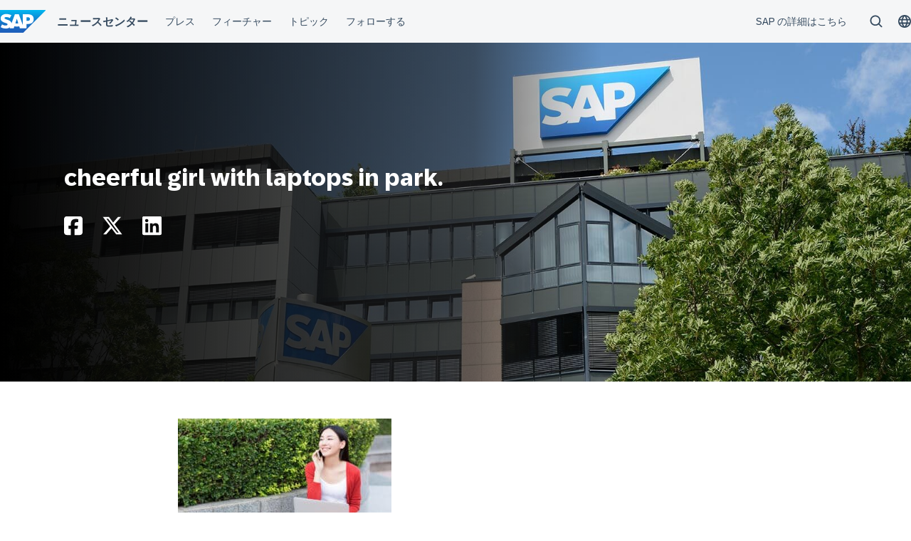

--- FILE ---
content_type: text/css
request_url: https://news.sap.com/japan/wp-content/themes/sapn-theme-2/assets/sapn-style.css?ver=1768931251
body_size: 48006
content:
html{line-height:1.15;-webkit-text-size-adjust:100%}body{margin:0}main{display:block}h1{font-size:2em;margin:.67em 0}hr{box-sizing:content-box;height:0;overflow:visible}pre{font-family:monospace,monospace;font-size:1em}a{background-color:transparent}abbr[title]{border-bottom:none;text-decoration:underline;-webkit-text-decoration:underline dotted;text-decoration:underline dotted}b,strong{font-weight:bolder}code,kbd,samp{font-family:monospace,monospace;font-size:1em}small{font-size:80%}sub,sup{font-size:75%;line-height:0;position:relative;vertical-align:baseline}sub{bottom:-.25em}sup{top:-.5em}img{border-style:none}button,input,optgroup,select,textarea{font-family:inherit;font-size:100%;line-height:1.15;margin:0}button,input{overflow:visible}button,select{text-transform:none}[type=button],[type=reset],[type=submit],button{-webkit-appearance:button}[type=button]::-moz-focus-inner,[type=reset]::-moz-focus-inner,[type=submit]::-moz-focus-inner,button::-moz-focus-inner{border-style:none;padding:0}[type=button]:-moz-focusring,[type=reset]:-moz-focusring,[type=submit]:-moz-focusring,button:-moz-focusring{outline:1px dotted ButtonText}fieldset{padding:.35em .75em .625em}legend{box-sizing:border-box;color:inherit;display:table;max-width:100%;padding:0;white-space:normal}progress{vertical-align:baseline}textarea{overflow:auto}[type=checkbox],[type=radio]{box-sizing:border-box;padding:0}[type=number]::-webkit-inner-spin-button,[type=number]::-webkit-outer-spin-button{height:auto}[type=search]{-webkit-appearance:textfield;outline-offset:-2px}[type=search]::-webkit-search-decoration{-webkit-appearance:none}::-webkit-file-upload-button{-webkit-appearance:button;font:inherit}details{display:block}summary{display:list-item}[hidden],template{display:none}
.Cabinet{display:grid;row-gap:2rem;width:100%}@media(min-width:601px){.Cabinet{-moz-column-gap:2rem;column-gap:2rem;display:grid;grid-template-columns:repeat(2,minmax(0,1fr))}}@media(min-width:1081px){.Cabinet{grid-template-columns:repeat(3,minmax(0,1fr));row-gap:4rem}}@media(min-width:1441px){.Cabinet:not(.--cramped){-moz-column-gap:4rem;column-gap:4rem}}@media(min-width:1081px){.Cabinet.--loose{grid-template-columns:repeat(2,minmax(0,1fr))}.Cabinet.--cramped{grid-template-columns:repeat(4,minmax(0,1fr))}}.Canvas{padding-left:1rem;padding-right:1rem}@media(min-width:981px){.Canvas{padding-left:3rem;padding-right:3rem}}@media(min-width:1441px){.Canvas{padding-left:5rem;padding-right:5rem}}.Canvas>*{margin-left:auto;margin-right:auto}.Canvas>:not([class^=align]){max-width:1240px}.Canvas>.alignwide{max-width:1420px!important}.Canvas>.alignnarrow{max-width:1160px!important}.Canvas>.alignfull{margin-left:1rem!important;margin-right:1rem!important;max-width:none!important}@media(min-width:981px){.Canvas>.alignfull{margin-left:3rem!important;margin-right:3rem!important}}@media(min-width:1441px){.Canvas>.alignfull{margin-left:5rem!important;margin-right:5rem!important}}.Canvas.--compact>:not([class^=align]){max-width:920px}.Canvas.--compact.Climber.--extended>:first-child{max-width:1420px}@media(min-width:1280px)and (max-width:1439px){.Canvas.--compact.Climber.--extended>:first-child{padding-top:1rem}}@media(max-width:1279px){.Canvas.--compact.Climber.--extended>:first-child{padding-top:.5rem}}.Canvas.--wide>:not([class^=align]){max-width:1420px}.Canvas.--extra>:not([class^=align]){max-width:1640px}.svg-icon{display:inline-block;height:24px;width:24px}.svg-icon--caret-down:before{background-color:currentcolor;color:currentcolor!important;content:"";display:block;height:100%;-webkit-mask:url([data-uri]) center center no-repeat;mask:url([data-uri]) center center no-repeat;width:100%}.svg-icon--left-angle:before,.svg-icon--right-angle:before{background-color:currentcolor;color:currentcolor!important;content:"";display:block;height:100%;-webkit-mask:url([data-uri]) center center no-repeat;mask:url([data-uri]) center center no-repeat;width:100%}.svg-icon--left-angle:before{transform:rotate(180deg)}.svg-inline--fa,svg:not(:root).svg-inline--fa{overflow:visible}.svg-inline--fa{display:inline-block;font-size:inherit;height:1em;vertical-align:-.125em}.svg-inline--fa.fa-lg{vertical-align:-.225em}.svg-inline--fa.fa-w-1{width:.0625em}.svg-inline--fa.fa-w-2{width:.125em}.svg-inline--fa.fa-w-3{width:.1875em}.svg-inline--fa.fa-w-4{width:.25em}.svg-inline--fa.fa-w-5{width:.3125em}.svg-inline--fa.fa-w-6{width:.375em}.svg-inline--fa.fa-w-7{width:.4375em}.svg-inline--fa.fa-w-8{width:.5em}.svg-inline--fa.fa-w-9{width:.5625em}.svg-inline--fa.fa-w-10{width:.625em}.svg-inline--fa.fa-w-11{width:.6875em}.svg-inline--fa.fa-w-12{width:.75em}.svg-inline--fa.fa-w-13{width:.8125em}.svg-inline--fa.fa-w-14{width:.875em}.svg-inline--fa.fa-w-15{width:.9375em}.svg-inline--fa.fa-w-16{width:1em}.svg-inline--fa.fa-w-17{width:1.0625em}.svg-inline--fa.fa-w-18{width:1.125em}.svg-inline--fa.fa-w-19{width:1.1875em}.svg-inline--fa.fa-w-20{width:1.25em}.svg-inline--fa.fa-pull-left{margin-right:.3em;width:auto}.svg-inline--fa.fa-pull-right{margin-left:.3em;width:auto}.svg-inline--fa.fa-border{height:1.5em}.svg-inline--fa.fa-li{width:2em}.svg-inline--fa.fa-fw{width:1.25em}.fa-layers svg.svg-inline--fa{inset:0;margin:auto;position:absolute;transform-origin:center center}.fa-layers{display:inline-block;height:1em;position:relative;text-align:center;vertical-align:-.125em;width:1em}.fa-layers-counter,.fa-layers-text{display:inline-block;position:absolute;text-align:center}.fa-layers-text{left:50%;top:50%;transform:translate(-50%,-50%);transform-origin:center center}.fa-layers-counter{background-color:#ff253a;border-radius:1em;color:#fff;height:1.5em;line-height:1;max-width:5em;min-width:1.5em;overflow:hidden;padding:.25em;right:0;text-overflow:ellipsis;top:0;transform:scale(.25);transform-origin:top right}.fa-layers-bottom-right{bottom:0;right:0;top:auto;transform:scale(.25);transform-origin:bottom right}.fa-layers-bottom-left{inset:auto auto 0 0;transform:scale(.25);transform-origin:bottom left}.fa-layers-top-right{right:0;top:0;transform:scale(.25);transform-origin:top right}.fa-layers-top-left{left:0;right:auto;top:0;transform:scale(.25);transform-origin:top left}.fa-lg{font-size:1.3333em;line-height:1.33;vertical-align:-.0667em}.fa-xs{font-size:.75em}.fa-sm{font-size:.875em}.fa-1x{font-size:1em}.fa-2x{font-size:2em}.fa-3x{font-size:3em}.fa-4x{font-size:4em}.fa-5x{font-size:5em}.fa-6x{font-size:6em}.fa-7x{font-size:7em}.fa-8x{font-size:8em}.fa-9x{font-size:9em}.fa-10x{font-size:10em}.fa-fw{text-align:center;width:1.25em}.fa-ul{list-style-type:none;margin-left:2.5em;padding-left:0}.fa-ul>li{position:relative}.fa-li{left:-2em;line-height:inherit;position:absolute;text-align:center;width:2em}.fa-border{border:.08em solid #eee;border-radius:.1em;padding:.2em .25em .15em}.fa-pull-left{float:left}.fa-pull-right{float:right}.fa.fa-pull-left,.fab.fa-pull-left,.fal.fa-pull-left,.far.fa-pull-left,.fas.fa-pull-left{margin-right:.3em}.fa.fa-pull-right,.fab.fa-pull-right,.fal.fa-pull-right,.far.fa-pull-right,.fas.fa-pull-right{margin-left:.3em}.fa-spin{animation:fa-spin 2s linear infinite}.fa-pulse{animation:fa-spin 1s steps(8) infinite}@keyframes fa-spin{0%{transform:rotate(0deg)}to{transform:rotate(1turn)}}.fa-rotate-90{transform:rotate(90deg)}.fa-rotate-180{transform:rotate(180deg)}.fa-rotate-270{transform:rotate(270deg)}.fa-flip-horizontal{transform:scaleX(-1)}.fa-flip-vertical{transform:scaleY(-1)}.fa-flip-horizontal.fa-flip-vertical{transform:scale(-1)}:root .fa-flip-horizontal,:root .fa-flip-vertical,:root .fa-rotate-180,:root .fa-rotate-270,:root .fa-rotate-90{filter:none}.fa-stack{display:inline-block;height:2em;position:relative;width:2em}.fa-stack-1x,.fa-stack-2x{inset:0;margin:auto;position:absolute}.svg-inline--fa.fa-stack-1x{height:1em;width:1em}.svg-inline--fa.fa-stack-2x{height:2em;width:2em}.fa-inverse{color:#fff}.sr-only{border:0;clip:rect(0,0,0,0);height:1px;margin:-1px;overflow:hidden;padding:0;position:absolute;width:1px}.sr-only-focusable:active,.sr-only-focusable:focus{clip:auto;height:auto;margin:0;overflow:visible;position:static;width:auto}h1,h2,h3,h4,h5,h6{font-weight:400;line-height:1.4}h1,h2,h3,h4,h5,h6,p{text-rendering:optimizelegibility}p{margin-bottom:1.25rem}.entry-content,p{font:normal 18px/27px "72 Brand Regular",arial,helvetica,sans-serif}.entry-content{color:#000}.entry-content figure{margin-bottom:1rem}.entry-content figcaption{font:normal 12px/16px "72 Brand Regular",arial,helvetica,sans-serif}.entry-content figure+h2,.entry-content figure+h3,.entry-content figure+h4,.entry-content figure+h5,.entry-content figure+h6,.entry-content figure+p.has-large-font-size,.entry-content figure+p.lead,.entry-content p+h2,.entry-content p+h3,.entry-content p+h4,.entry-content p+h5,.entry-content p+h6,.entry-content p+p.has-large-font-size,.entry-content p+p.lead{margin-bottom:.4em;margin-top:1.4em}.entry-content h2+p,.entry-content h3+p,.entry-content h4+p,.entry-content h5+p,.entry-content h6+p,.entry-content p.has-large-font-size+p,.entry-content p.lead+p{margin-top:0}.italic{font-style:italic}section .section-title{color:#000;font-size:2.375rem;line-height:1.4;margin-bottom:.75em;text-align:center}section .section-subtitle{color:#000;font-size:1.5rem;margin-bottom:.75em;text-align:center}[class*=icon-]:before,[class^=icon-]:before{color:#fff;font-family:SAPIcons,sans-serif!important;font-style:normal!important;font-variant:normal!important;font-weight:400!important;text-transform:none!important;speak:none;line-height:1;-webkit-font-smoothing:antialiased;-moz-osx-font-smoothing:grayscale}span[class^=icon-]:after,span[class^=icon-]:before{font-size:2em}.icon-arrow-down:before{content:""}.icon-arrow-left:before{content:""}.icon-arrow-right:before{content:""}.icon-checkmark:before{content:""}.icon-home:before{content:""}.icon-menu:before{content:""}.icon-message:before{content:""}.icon-phone:before{content:""}.icon-screen:before{content:""}.icon-search:before{content:""}.icon-share:before{content:""}.icon-talk:before{content:""}.icon-twitter:before{content:""}.icon-arrow-down02:before{content:""}.icon-arrow-down03:before{content:""}.icon-arrow-up:before{content:""}.icon-checkmark02:before{content:""}.icon-facebook:before{content:""}.icon-google-plus:before{content:""}.icon-join-us:before{content:""}.icon-linked-in:before{content:""}.icon-logon:before{content:""}.icon-logoff:before{content:""}.icon-message02:before{content:""}.icon-phone02:before{content:""}.icon-pinterest:before{content:""}.icon-search02:before{content:""}.icon-share02:before{content:""}.icon-slideshare-solid:before{content:""}.icon-twitter02:before{content:""}.icon-youtube:before{content:""}.icon-slideshare-left:before{content:""}.icon-slideshare-right:before{content:""}.icon-slideshare-top:before{content:""}.icon-cart:before{content:""}.icon-close:before{content:""}.icon-zoom-in:before{content:""}.icon-star:before{content:""}.icon-tag:before{content:""}.icon-playbutton:before{content:""}.icon-document:before{content:""}.icon-bullet:before{content:""}.icon-event:before{content:""}.icon-geotargetting:before{content:""}.icon-download-file:before{content:""}.icon-warning:before{content:""}.icon-bold-checkmark:before{content:""}.icon-search03:before{content:""}.icon-standard-menu-arrow-right:before{content:""}.icon-standard-language:before{content:""}.icon-standard-menu:before{content:""}*{box-sizing:border-box}body{background:#fff;color:#333;font-family:"72 Brand Regular",arial,helvetica,sans-serif;font-size:14px;line-height:1.4;overflow-x:hidden;-webkit-font-smoothing:antialiased;-moz-osx-font-smoothing:grayscale}.site-content{background-color:#f4f4f4}img{height:auto;max-width:100%}:root :where(a:where(:not(.wp-element-button))),a{color:#222;font-family:"72 Brand Regular",arial,helvetica,sans-serif;text-decoration:none}:root :where(a:where(:not(.wp-element-button))):hover,a:hover{text-decoration:underline}a.blueLink{color:#2fa0e0;text-decoration:none}a.blueLink:hover{color:#008fd3;cursor:pointer}a.blueLink:after{content:">";display:inline-block;margin-left:1px;transform:scaleX(.4)}hr{background-color:#999;border:0;height:1px;margin:0 auto 1.5rem;max-width:100%}.dye-orange,.dye-red{font-size:.75rem;margin-left:0}@media(min-width:769px){.dye-orange,.dye-red{margin-left:7px}}.dye-orange img.hotstory-flame,.dye-red img.hotstory-flame{transform:translateY(2px)}.dye-orange .text,.dye-red .text{display:inline-block;transform:translateY(-1px)}.dye-red{color:#bd1e23}.dye-orange{color:#e35500}.alignleft,.alignright{display:block;margin-bottom:5px}@media(min-width:481px){.alignleft{float:left;margin:5px 15px 5px 0}.alignright{float:right;margin:5px 0 5px 15px}}.aligncenter,.text-center{text-align:center}.gallery{display:flex;flex-flow:row wrap;justify-content:flex-start;justify-items:flex-start}.gallery .gallery-item{display:inline-block;flex:0 1 calc(50% - 0.5rem);margin:1rem 1rem 0 0}.gallery .gallery-item:nth-child(2n){margin-right:0}.gallery .gallery-item a{display:block}.gallery .gallery-item.gallery-columns-2 .gallery-item{width:calc(50% - 1rem)}@media(min-width:320px){.gallery .gallery-item:nth-child(2n){margin-right:1rem}.gallery .gallery-item:last-child{margin-right:0}.gallery.gallery-columns-3 .gallery-item{flex:0 1 calc(33.3333% - 1rem)}.gallery.gallery-columns-4 .gallery-item{flex:0 1 calc(25% - 1rem)}.gallery.gallery-columns-5 .gallery-item{flex:0 1 calc(20% - 1rem)}.gallery.gallery-columns-6 .gallery-item{flex:0 1 calc(16.66% - 1rem)}.gallery.gallery-columns-7 .gallery-item{flex:0 1 calc(14.2857% - 1rem)}.gallery.gallery-columns-8 .gallery-item{flex:0 1 calc(12.5% - 1rem)}.gallery.gallery-columns-9 .gallery-item{flex:0 1 calc(11.11% - 1rem)}}.screen-reader-text{border:0;clip:rect(1px,1px,1px,1px);clip-path:inset(50%);height:1px;margin:-1px;overflow:hidden;padding:0;position:absolute!important;width:1px;word-wrap:normal!important}.screen-reader-text:focus{background-color:#fff;border-radius:3px;box-shadow:0 0 2px 2px rgba(0,0,0,.6);clip:auto!important;clip-path:none;color:#333;display:block;font-size:16px;font-weight:700;height:auto;left:5px;line-height:normal;padding:15px 23px 14px;text-decoration:none;top:5px;width:auto;z-index:100000}#content[tabindex="-1"]:focus{outline:0}.glide{box-sizing:border-box;position:relative;width:100%}.glide *{box-sizing:inherit}.glide__slides,.glide__track{overflow:hidden}.glide__slides{backface-visibility:hidden;display:flex;flex-wrap:nowrap;list-style:none;margin:0;padding:0;position:relative;touch-action:pan-Y;transform-style:preserve-3d;white-space:nowrap;width:100%;will-change:transform}.glide__slide,.glide__slides--dragging{-webkit-user-select:none;-moz-user-select:none;user-select:none}.glide__slide{flex-shrink:0;height:100%;white-space:normal;width:100%;-webkit-touch-callout:none;-webkit-tap-highlight-color:rgba(0,0,0,0)}.glide__slide a{-webkit-user-select:none;user-select:none;-webkit-user-drag:none;-moz-user-select:none;-ms-user-select:none}.glide__arrows,.glide__bullets{-webkit-touch-callout:none;-webkit-user-select:none;-moz-user-select:none;user-select:none}.glide--rtl{direction:rtl}@media(max-width:479px){.entry-content .gallery{display:block}}.featherlight .featherlight-content .caption{font-size:.875rem!important;font-weight:400!important;transform:translateY(.5rem)}.container{margin-left:auto;margin-right:auto;width:90%}@media(min-width:320px){.container{width:80%}}@media(min-width:980px){.container{max-width:60rem;width:75%}}.row{position:relative;width:100%}.row [class^=col]{float:left;margin:.5rem 2%;min-height:.125rem}.row:after{clear:both;content:"";display:table}.col-1,.col-10,.col-11,.col-12,.col-2,.col-3,.col-4,.col-5,.col-6,.col-7,.col-8,.col-9{width:96%}.col-1-sm{width:4.3333333333%}.col-2-sm{width:12.6666666667%}.col-3-sm{width:21%}.col-4-sm{width:29.3333333333%}.col-5-sm{width:37.6666666667%}.col-6-sm{width:46%}.col-7-sm{width:54.3333333333%}.col-8-sm{width:62.6666666667%}.col-9-sm{width:71%}.col-10-sm{width:79.3333333333%}.col-11-sm{width:87.6666666667%}.col-12-sm{width:96%}@media(min-width:769px){.col-1{width:4.3333333333%}.col-2{width:12.6666666667%}.col-3{width:21%}.col-4{width:29.3333333333%}.col-5{width:37.6666666667%}.col-6{width:46%}.col-7{width:54.3333333333%}.col-8{width:62.6666666667%}.col-9{width:71%}.col-10{width:79.3333333333%}.col-11{width:87.6666666667%}.col-12{width:96%}.hidden-sm{display:block}}.c-group[class*=align-]{display:flex}.c-group.align-left{justify-content:start}.c-group.align-center{justify-content:center}.c-group.align-right{justify-content:end}.float-left{float:left}.float-right{float:right}.full-width{width:100%}header#masthead{background:#000;width:100%}#masthead__inner{align-items:center;display:flex;justify-content:space-between;margin:0 auto;max-width:1240px;min-height:64px}@media(max-width:1280px){#masthead__inner{padding:0 1rem}}#masthead__inner .logo{padding-right:5px}#masthead__inner .logo img{height:36px}.mega-menu-wrapper{flex:1;font-family:"72 Brand Medium",arial,helvetica,sans-serif;font-size:15px}.mega-menu-wrapper .menu-toggle{background:#000;float:right;margin:0}@media(min-width:980px){.mega-menu-wrapper .menu-toggle{display:none}}.mega-menu-wrapper .menu-toggle:hover{background:#000}.mega-menu-wrapper .menu-toggle span.text{display:none}@media(min-width:980px){.mega-menu-wrapper .mega-menu>ul>li>a{color:#fff;padding:23px 17px 22px}.mega-menu-wrapper .mega-menu>ul>li>a:hover{border-bottom:3px solid #f0ab00;padding-bottom:19px;text-decoration:none;z-index:10001}}.header-icons{align-items:center;display:flex;justify-content:space-between}.header-icons-popup{background:#fff;padding:15px;position:absolute;right:0;top:63px;width:201px;z-index:99999}.searchbox{position:relative}.searchbox .icon-search03:before{font-size:23px;padding:9px 13px 11px 14px}.searchbox .icon-search03{color:#333;opacity:.8}.searchbox .icon-search03.color-change{opacity:1}.searchbox .icon-search03.color-change:before{background:#fff;color:#333;display:block;margin-top:20px}.searchbox .icon-search03:hover{opacity:1}.searchbox #search-box{padding:7px}.searchbox .search-field{border:1px solid #ddd;height:31px;overflow:hidden;position:relative}.searchbox .search-field input[type=search]{background:0;border:0;font-size:13px;height:31px;line-height:17px;outline:0;padding:7px 10px;width:100%}.searchbox .search-field .icon-search03{opacity:1;width:25px}.searchbox .search-field .icon-search03:before{color:#333;padding:0;position:absolute;right:12px;top:3px}.searchbox .search-field input[type=submit]{background:0;border:0;height:31px;margin:0;overflow:hidden;padding:0 21px;position:absolute;right:0;text-indent:-9999px;top:0;width:16px;z-index:2}.countryselector-wrapper{margin-left:2rem}.countryselector-wrapper .countryselector{position:relative}.countryselector-wrapper .countries{background:linear-gradient(180deg,#fafafa 0,#fafafa 72%,#e9e9e9);max-width:1240px;padding:32px 31px;top:47px;width:92vw}#topbar{height:0!important;margin-bottom:1px;width:100%}.site-content{padding-top:0;position:relative;z-index:1}.home .site-content{padding-bottom:0}@media(min-width:769px){.archive:not(.tag,.author) .site-content,.home .site-content,.page.page-template-page-pressroom .site-content{padding-top:0}}@media(min-width:980px){section.main-section{margin:0 auto;max-width:1240px;overflow:hidden}}.main-section-wrapper:nth-child(odd){background:#f4f4f4}.content-area{margin:0 auto;max-width:none;max-width:960px;padding:52px 2rem 84px}@media(min-width:981px){.content-area{max-width:1600px;max-width:960px;padding-left:90px;padding-right:90px}}.content-area a{color:#0070f2}.content-area a:hover{color:#002a86}.content-area p:first-child{margin-top:0}.content-area a.button{color:#fff}.content-area .widget-area{margin-top:3rem}@media(min-width:769px){.content-area--sap-tv{padding-top:4rem}}.c-colored-heading+.content-area{padding-top:3.25rem}@media(min-width:769px){.content-area--has-sidebar{display:flex}.content-area--has-sidebar .content-section{margin-right:2rem;width:65.5%}.no-js .search .content-area--has-sidebar .content-section{margin-right:0;width:auto}.content-area--has-sidebar .widget-area{margin-top:0;width:31%}}.site-main .navigation.posts-navigation{margin:1.5rem 0}body.single .content-area-wrapper{background-color:#fff}.single-sap-tv .flex-video{margin-bottom:1rem}@media(min-width:769px){.single-sap-tv .flex-video{margin-top:1rem}}.single-sap-tv .entry-header .c-entry-meta{display:inline-block;font-size:14px;margin:0}.single-sap-tv .embed-container{padding-bottom:0!important}#more-posts{margin:0 auto;max-width:none;padding-left:2rem;padding-right:2rem}@media(min-width:981px){#more-posts{max-width:1600px;padding-left:90px;padding-right:90px}}#more-posts .section-title{color:#000;font-size:38px;line-height:1.4;margin-bottom:2rem;text-align:center}@media screen and (width <= 960px){#more-posts .more-posts{padding-bottom:2rem;padding-left:1rem;padding-right:1rem}}@media(min-width:769px){#more-posts .more-posts{display:flex;justify-content:space-between}}#more-posts .more-posts article{margin-bottom:2rem}@media(min-width:769px){#more-posts .more-posts article{width:30%}}#more-posts .more-posts article h3{font-size:22px;line-height:1.4}#more-posts .more-posts article .excerpt{font-size:16px}#more-posts .more-posts article .excerpt .c-post-type{font-style:italic}#more-posts .more-posts article .read-more{border-bottom:1px solid #ccc;font-family:"72 Brand Medium",arial,helvetica,sans-serif;font-size:14px;padding-bottom:14px}#more-posts .more-posts article .read-more a{color:#0070f2}#more-posts .more-posts article .read-more a:hover{color:#002a86}#more-posts .more-posts article .meta p{font-size:.75rem}#featured-single{background:#f4f4f4}#featured-single section.main-section{margin:0 auto;max-width:960px;padding:70px 0}#featured-single h4{font-weight:700;margin:0}#featured-single h5{font-size:16px;font-weight:700;margin:.75rem 0}#featured-single h5 a{color:#f0ab00}#featured-single ul.series-list{list-style:none;margin:0;padding:0 0 0 1rem}#featured-single ul.series-list a{color:#0070f2}#featured-single ul.series-list a:hover{color:#002a86}.page-template-default .site-main{width:100%}.page-template-default h1{font-size:2.375rem;text-align:center}.page-template-default h2{font-size:1.875rem}.page-template-default h4{font-size:1.375rem}.press-room-menu{background-color:#000;max-width:none!important;padding-bottom:1rem;padding-top:1rem}@media(max-width:767px){.press-room-menu{padding-bottom:2rem;padding-top:2rem}}@media(min-width:769px){.press-room-menu.stuck{left:0;position:fixed!important;right:0;top:0;z-index:1}}.press-room-menu .press-room-submenu{display:flex;flex-flow:column wrap;justify-content:space-around;list-style:none;margin:0 auto;max-width:none;padding-left:2rem;padding-right:2rem}@media(min-width:981px){.press-room-menu .press-room-submenu{max-width:1600px;padding-left:90px;padding-right:90px}}@media(min-width:768px){.press-room-menu .press-room-submenu{flex-flow:row wrap}}@media(max-width:767px){.press-room-menu .press-room-submenu .menu-item+.menu-item{margin-top:12px}}@media(min-width:768px){.press-room-menu .press-room-submenu .menu-item+.menu-item{margin-left:20px}}.press-room-menu .press-room-submenu .menu-item a{color:#fff}.podcast-page-content{padding-bottom:2rem;padding-top:2rem}@media(min-width:769px){.podcast-page-content{padding-bottom:4rem;padding-top:4rem}}.podcast-page-content:not(.content-area--has-sidebar){margin:0 auto;max-width:none;max-width:960px;max-width:736px;padding-left:2rem;padding-right:2rem}@media(min-width:981px){.podcast-page-content:not(.content-area--has-sidebar){max-width:1600px;max-width:960px;padding-left:90px;padding-right:90px}}.podcast-page-content:not(.content-area--has-sidebar) .entry-header{text-align:center}.podcast-page-content .entry-header h1{font-size:2.375rem;margin:0 0 .25em}.podcast-page-content .entry-header h4{font-size:1.375rem;margin-top:0}.podcast-page-content .entry-content a{color:#0070f2}.podcast-page-content .entry-content a:hover{color:#002a86}.podcast-page-content .entry-content p{font-size:.875rem;margin-top:0}#podcast-archive{margin:0 auto;max-width:none;padding:2rem}@media(min-width:981px){#podcast-archive{max-width:1600px;padding-left:90px;padding-right:90px}}@media(min-width:769px){#podcast-archive{padding-bottom:4rem;padding-top:4rem}}#podcast-archive #latest-posts{margin:0 auto}#podcast-archive .podcast-archive-posts{display:flex;flex-flow:row wrap;justify-content:space-around}#podcast-archive .podcast-archive-posts article{flex:0 0 100%;margin:2rem 0}@media(max-width:768px){#podcast-archive .podcast-archive-posts article img{width:100%}}@media(min-width:769px){#podcast-archive .podcast-archive-posts article{flex:0 0 42%}#podcast-archive .podcast-archive-posts article:nth-child(2n){padding-right:0}}#podcast-archive .podcast-archive-posts article h2.entry-title a{color:#000}#podcast-archive .podcast-archive-posts article .read-more{color:#008fd3}#podcast-archive .podcast-archive-posts article .read-more a{color:#0070f2}#podcast-archive .podcast-archive-posts article .read-more a:hover{color:#002a86}#podcast-archive .podcast-archive-posts article .meta{border-top:1px solid #ccc;color:#666;margin-top:1rem}#podcast-archive .podcast-archive-posts article .meta p{font-size:.75rem}#podcast-archive .podcast-archive-posts article .meta p a{color:#0070f2}#podcast-archive .podcast-archive-posts article .meta p a:hover{color:#002a86}#archive-header{margin:0 auto;max-width:none;padding:2rem 2rem 4rem}@media(min-width:981px){#archive-header{max-width:1600px;padding-left:90px;padding-right:90px}}.archive .site-content,.search .site-content{background-color:#f4f4f4}.archive .content-area,.search .content-area{margin:0 auto;max-width:none;padding-left:2rem;padding-right:2rem}@media(min-width:981px){.archive .content-area,.search .content-area{max-width:1600px;padding-left:90px;padding-right:90px}}.archive #archive-header form,.search #archive-header form{margin:0 auto;max-width:600px;position:relative}.archive #archive-header #s,.search #archive-header #s{background:#fff url(./images/search-icon.021ab0c8.png) no-repeat right 15px center;border:1px solid #9a9a9a;border-radius:5px;box-shadow:none;color:#000;font-size:18px;height:42px;line-height:1.3;padding:10px 20px;width:100%}.archive #archive-header #s::-webkit-search-cancel-button,.search #archive-header #s::-webkit-search-cancel-button{left:-2rem;position:relative}.archive .load-more,.search .load-more{margin-top:52px}.archive article .c-post-type,.search article .c-post-type{color:#000;font-style:italic}.page-template-page-partnernews .intro{margin:0 auto;max-width:800px;text-align:center}.archive .site-main{width:100%}.archive .author-details{text-align:center}.archive .author-details .avatar img{border-radius:50%}.archive .author-details h2{color:#444;font-size:18px;font-weight:600}.archive .author-details .intro{margin:0 auto;max-width:850px}.archive #infscr-loading{grid-column:1/3}.archive #sap-tv .item{max-width:1240px;padding-top:70px}.archive div.entry-footer p.c-entry-meta{font-size:13px}.archive-posts,.category-archive-posts{display:flex;flex-flow:row wrap;justify-content:space-around}@media(min-width:980px){.archive-posts,.category-archive-posts{gap:3.5%;justify-content:flex-start}}.archive-posts article,.category-archive-posts article{flex:0 0 100%;margin:2rem 0}@media(max-width:768px){.archive-posts article img,.category-archive-posts article img{width:100%}}@media(min-width:769px){.archive-posts article,.category-archive-posts article{flex:0 0 42%}.archive-posts article:nth-child(2n),.category-archive-posts article:nth-child(2n){padding-right:0}}@media(min-width:980px){.archive-posts article,.category-archive-posts article{flex:0 0 31%}.archive-posts article:nth-child(3n),.category-archive-posts article:nth-child(3n){padding-right:0}}.archive-posts article h2.entry-title a,.category-archive-posts article h2.entry-title a{color:#000}.archive-posts article .read-more,.category-archive-posts article .read-more{border-bottom:1px solid #ccc;padding-bottom:1rem}.archive-posts article .entry-footer,.category-archive-posts article .entry-footer{color:#666;font-size:.75rem}.page-template-page-mediacoverage h1.section-title,.page-template-page-partnernews h1.section-title{font-size:44px;margin-bottom:20px;margin-top:50px}.page-template-page-mediacoverage .site-main,.page-template-page-partnernews .site-main{width:100%}.page-template-page-mediacoverage ul.press,.page-template-page-partnernews ul.press{list-style:none;margin:0;padding:0}.page-template-page-mediacoverage ul.press li,.page-template-page-partnernews ul.press li{border-bottom:1px solid #ddd;margin-bottom:30px;padding-bottom:30px}.page-template-page-mediacoverage ul.press li a,.page-template-page-partnernews ul.press li a{color:#0070f2}.page-template-page-mediacoverage ul.press li a:hover,.page-template-page-partnernews ul.press li a:hover{color:#002a86}.page-template-page-mediacoverage ul.press li.headline,.page-template-page-partnernews ul.press li.headline{border-bottom:0;padding-bottom:0}.page-template-page-mediacoverage ul.press li a,.page-template-page-partnernews ul.press li a{display:block;font-size:18px;margin-bottom:14px}.page-template-page-mediacoverage ul.press li .meta,.page-template-page-partnernews ul.press li .meta{color:#666;font-size:.75rem;margin-bottom:0}#latest-posts{margin:0 auto}#latest-posts .filter-topics{margin-bottom:30px;text-align:center}@media(min-width:769px){#latest-posts .filter-topics{text-align:right}}#latest-posts .filter-topics select{background:#fff;border:1px solid #9a9a9a;border-radius:4px;display:inline-block;height:26px;min-width:150px;position:relative;vertical-align:top}#latest-posts .filter-topics .button{font-size:15px;margin-left:.5rem;padding:4px 25px}@media(min-width:769px){#latest-posts .filter-topics .button{margin:0}}.search-results .hentry{border-bottom:1px solid #ddd;padding:2rem 0}@media(min-width:769px){.search-results .hentry{display:flex;justify-content:space-between}}.search-results .entry-column img{margin-bottom:.5rem;width:100%}@media(min-width:769px){.search-results .entry-column img{width:auto}}.search-results .entry-column h2{margin-top:0}@media(min-width:980px){.search-results .entry-column:first-child{flex:0 0 300px;margin-right:2rem}}@media(min-width:769px){.search-results .entry-column:first-child{flex:0 0 200px;margin-right:1rem}}.search-results .c-entry-meta p{font-size:.875rem}.search-results .filter-header{border-bottom:1px solid #ddd;display:flex;justify-content:space-between;padding-bottom:12px}.search-results .filter-header .filter{font-size:1.375rem}.search-results .filter-header .reset{color:#848484;line-height:28px}.search-results .filter-topic,.search-results .filter-type{line-height:1.47;padding:1rem}.search-results .filter-topic .title,.search-results .filter-type .title{color:#333;font-size:1.375rem;text-decoration:none}.search-results .filter-topic .arrow,.search-results .filter-type .arrow{color:#008cc0;font-size:24px;margin-right:5px}.search-results .filter-type{background-color:#f9f9f9}.search-results .filter-type #content-type.has_active .content{display:block}.search-results .filter-type #content-type.has_active .content-type a{color:#545454}.search-results .filter-type #content-type.has_active .content-type.active{font-weight:700}.search-results .filter-type #content-type.has_active .content-type.active a{color:#0078a0}.search-results .filter-type .content-type{cursor:pointer;margin:15px 0;text-indent:24px}.search-results .filter-topic{background-color:#f4f4f4}.search-results .filter-topic #topic.has_active .content{display:block}.search-results .filter-topic #topic.has_active .topic a{color:#545454}.search-results .filter-topic #topic.has_active .topic.active{font-weight:700}.search-results .filter-topic #topic.has_active .topic.active a{color:#0078a0}.search-results .filter-topic .topic{cursor:pointer;margin:15px 0;text-indent:24px}.no-js .search-results .sort-by,.no-js .search-results .widget-area{display:none}.no-js .search-results .hentry .entry-column:first-child{flex:0 0 50%}.search-note{background-color:#ebebeb;margin-top:40px;padding:20px;text-align:center}.search-note p{color:#444;font-size:14px}.search-results-header{border-bottom:1px solid #ddd;padding-bottom:10px}@media(min-width:769px){.search-results-header{align-items:center;display:flex;justify-content:space-between}}.search-results-header .search-count{color:gray;font-size:1rem;font-weight:700;line-height:1.875}.search-load{margin-top:2rem}section.search-destination{margin:0 auto;max-width:600px;padding:.5rem 0 0 .5rem;text-align:left}section.search-destination label{display:block;line-height:1.5}@media(min-width:769px){section.search-destination{text-align:center}section.search-destination label{display:inline}section.search-destination label+label{margin-left:1rem}}#search-box section.search-destination{text-align:inherit}#search-box section.search-destination label{display:block}#search-box section.search-destination label+label{margin-left:0}.SAPFooter{background:#eaecee;color:#354a5f;padding-bottom:2rem;padding-top:2rem}@media(min-width:981px){.SAPFooter{padding-bottom:4rem;padding-top:4rem}}.SAPFooter__logo{padding-bottom:2rem}@media(min-width:1280px){.SAPFooter__logo{padding-bottom:4rem}}.SAPFooter__logo img{height:32px;width:auto}.SAPFooter .Cabinet{display:flex;flex-direction:column;row-gap:0}@media(min-width:980px){.SAPFooter .Cabinet{flex-direction:row;flex-wrap:wrap}}@media(min-width:1280px){.SAPFooter .Cabinet{flex-wrap:nowrap}}@media(min-width:980px){.SAPFooter .Cabinet .SAPFooter\\Group{flex-basis:30%;justify-content:space-between}.SAPFooter .Cabinet .SAPFooter\\Group:first-child{border-bottom:1px solid #a9b4be;flex-basis:100%;margin-bottom:20px}.SAPFooter .Cabinet .SAPFooter\\Group:first-child>.SAPFooter\\Group{align-items:flex-start;display:flex;gap:2rem;justify-content:flex-start}.SAPFooter .Cabinet .SAPFooter\\Group:first-child>.SAPFooter\\Group>*{align-self:flex-start;flex-basis:50%}}@media(min-width:1280px){.SAPFooter .Cabinet .SAPFooter\\Group{flex-basis:25%}.SAPFooter .Cabinet .SAPFooter\\Group:first-child{border-bottom:0;flex-basis:25%;margin-bottom:0}.SAPFooter .Cabinet .SAPFooter\\Group:first-child>.SAPFooter\\Group{display:block}}.SAPFooter .Canvas{margin:0 auto;max-width:none;padding-left:2rem;padding-right:2rem}@media(min-width:981px){.SAPFooter .Canvas{max-width:1600px;padding-left:90px;padding-right:90px}}.SAPFooter a{color:inherit;text-decoration:none}.SAPFooter a:hover{text-decoration:underline}.SAPFooter\\Contact{padding-left:2rem;position:relative}.SAPFooter\\Contact+.SAPFooter\\Contact{margin-top:1rem}.SAPFooter\\Contact__ico{display:block;height:auto;left:0;position:absolute;top:5px;width:18px}.SAPFooter\\Contact p{font-size:.875rem;margin-top:0}.SAPFooter\\Contact p:has(+p.SAPFooter__notice){margin-bottom:0}.SAPFooter\\Contact p+p{margin-top:1rem}.SAPFooter\\Contact p.SAPFooter__phone{margin-top:0}.SAPFooter\\Contact p.SAPFooter__phone a{font-size:1.25rem}.SAPFooter\\Contact p.SAPFooter__notice{font-size:.75rem;line-height:1.4;margin-top:0}.SAPFooter\\Group__head{color:#fff;font-weight:700}@media(max-width:600px){.SAPFooter\\Group__head{font-weight:700}}.SAPFooter\\Group__head.--open .SAPFooter\\Toggler__ico{transform:none}@media(max-width:600px){.SAPFooter\\Group__content:not(.--open){display:none}}.SAPFooter\\Toggler{align-items:center;background:none!important;border-bottom:1px solid #a9b4be;color:#354a5f;display:flex;font-size:1.375rem;font-weight:inherit;justify-content:flex-start;line-height:inherit;margin:0!important;padding:12px 0!important;text-align:left!important;width:100%}@media(min-width:769px){.SAPFooter\\Toggler{border-bottom:0}}.SAPFooter\\Toggler__label{font-size:1rem}.SAPFooter\\Toggler__ico{padding:0 10px;transform:rotate(-90deg)}@media(min-width:601px){.SAPFooter\\Toggler__ico{display:none!important}}.SAPFooter\\Toggler__ico .svg-icon{display:block;height:12px;width:14px}.SAPFooter\\Nav{font-size:.875rem;list-style-type:none;margin:1rem 0 0;padding:0 12px 16px}@media(min-width:980px){.SAPFooter\\Nav{padding:0}}.SAPFooter\\Nav li:not(:last-child){margin-bottom:1rem}@media(min-width:601px){.SAPFooter\\Social{align-items:center;display:flex}}.SAPFooter\\Social__caption{font-size:.875rem;margin-right:1rem}@media(max-width:600px){.SAPFooter\\Social__caption{margin-bottom:.5rem}}@media(min-width:601px){.SAPFooter\\Social__caption{margin-bottom:0}}.SAPFooter\\Social__list{align-items:center;display:flex;list-style-type:none;margin:0;padding:0}.SAPFooter\\Social__list>:not(:last-child){margin-right:1rem}.SAPFooter\\Social a{align-items:center;background:#fff;border-radius:4px;display:flex;height:32px;justify-content:center;width:32px}.SAPFooter\\Social img{display:block;max-height:16px;max-width:16px}.SAPFooterEnd{padding-top:2rem}@media(min-width:601px){.SAPFooterEnd{align-items:center;display:flex;justify-content:space-between}}@media(min-width:980px){.SAPFooterEnd{border-top:1px solid #a9b4be;margin-top:2rem}}@media(min-width:1280px){.SAPFooterEnd{border-top:0;margin-top:0}}#footer{background:#e9e9e9;font-size:.875rem}@media(min-width:1280px){#footer{padding:0}}#footer a{color:#000}#footer__inner{margin:0 auto;max-width:none;padding:1rem 2rem}@media(min-width:981px){#footer__inner{max-width:1600px;padding-left:90px;padding-right:90px}}#footer .socialLinksGroup{margin-bottom:2rem;text-align:center}#footer .socialLinksGroup .headline{font-size:.875rem}#footer .social-menu{list-style:none;margin:.5em 0;padding:0;transform:rotate(0deg)}@media(min-width:1280px){#footer .social-menu{height:24px}}#footer .social-menu li{display:inline-block;margin:0 0 0 .5rem}#footer .social-menu .flyout{background:#fafafa linear-gradient(180deg,#fafafa 0,#e9e9e9 100%,#fafafa 0);border-top:1px solid #ddd;bottom:100%;height:300px;left:0;margin-left:auto;margin-right:auto;padding:35px 30px 0;position:fixed;right:0;width:250px}#footer .social-menu .flyout .icon{background-repeat:no-repeat;background-size:72px;display:block;height:72px;margin:0 auto;width:72px}#footer .social-menu .flyout .description{font-size:18px;line-height:25px;padding:7px 0 22px;text-align:center}#footer .followShareWrap{display:block;line-height:1.25;list-style:none;margin:0;padding:0}#footer .followShareWrap li{display:block;margin:0;padding:9px 0 7px}#footer .followShareWrap li a{color:#000;display:block}#footer .followShareWrap li a span.icon-arrow-right:before{color:#008fd3;float:right;font-size:10px;margin-top:3px;text-decoration:none}#footer .followShareWrap li .share{border-bottom:1px solid #ddd}#footer .legalmenu{margin:0;padding:0;text-align:center}#footer .legalmenu li{display:inline-block}#footer .legalmenu li+li{margin:.5rem 0 .5rem 1rem}#footer .legalmenu li:first-child:nth-last-child(n+8),#footer .legalmenu li:first-child:nth-last-child(n+8)~li{font-size:.75rem}.breadcrumbs{background-color:hsla(0,0%,100%,.3);color:#fff;padding:1rem 0;position:absolute;top:auto;width:100%;z-index:20}.breadcrumbs a{color:#fff}.breadcrumbs__inner{font-family:"72 Brand Medium",arial,helvetica,sans-serif;font-size:1rem;margin:0 auto;max-width:none;padding:0 2rem}@media(min-width:981px){.breadcrumbs__inner{max-width:1600px;padding-left:90px;padding-right:90px}}.breadcrumbs__inner span a{font-family:inherit}.breadcrumbs__inner span:last-child{font-family:"72 Brand Bold",arial,helvetica,sans-serif}body.--hasSecondaryProfileImage .breadcrumbs,body.hero-has-light-overlay .breadcrumbs{background-color:#f4f4f4;color:#000}body.--hasSecondaryProfileImage .breadcrumbs a,body.hero-has-light-overlay .breadcrumbs a{color:currentcolor}input[type=color],input[type=date],input[type=datetime-local],input[type=datetime],input[type=email],input[type=month],input[type=number],input[type=password],input[type=range],input[type=search],input[type=tel],input[type=text],input[type=time],input[type=url],input[type=week],textarea{border:1px solid #999;color:#333;font-family:"72 Brand Regular",arial,helvetica,sans-serif;font-size:16px;height:40px;padding:8px 16px}select{border:1px solid #999}textarea{width:100%}[data-toggle]{cursor:pointer}.c-colored-heading{background-color:#00144a;color:#fff;font-family:"72 Brand Bold",arial,helvetica,sans-serif}.c-colored-heading h1{line-height:1;margin:0}.c-colored-heading__inner{padding-bottom:3.25rem;padding-top:3.25rem}.c-colored-heading--author h1{font-family:"72 Brand Regular",arial,helvetica,sans-serif;font-size:25px;font-weight:400;line-height:1.6;margin:0}.c-colored-heading--author h1 span{font-family:"72 Brand Bold",arial,helvetica,sans-serif}.c-colored-heading--author .c-colored-heading__inner{padding-bottom:2rem;padding-top:2rem}.c-colored-heading .content-area{margin:0 auto;max-width:none;padding-left:2rem;padding-right:2rem}@media(min-width:981px){.c-colored-heading .content-area{max-width:1600px;padding-left:90px;padding-right:90px}}.breadcrumbs+.site-content .c-colored-heading{padding-top:3.25rem}.js #post-nav,.no-js .load-more{display:none}.no-js #post-nav{padding-top:.5rem}.no-js #post-nav .post-previous{float:left}.no-js #post-nav .post-next{float:right}.loading{height:16px;width:96px}.page-load-status{color:#777;display:none;padding:20px 0;text-align:center}.page-load-status .loading{margin:0 auto}.bar{background-color:#f0ab00;float:left;height:16px;opacity:0;width:32px}.bar1{animation:load1 1s ease-in-out infinite}.bar2{animation:load2 1s ease-in-out infinite}.bar3{animation:load3 1s ease-in-out infinite}@keyframes load1{0%{opacity:0}25%,35%{opacity:.4}}@keyframes load2{0%,15%{opacity:0}40%,50%{opacity:.7}}@keyframes load3{0%,30%{opacity:0}55%,65%{opacity:1}}.c-entry-meta__date-row{align-items:center;display:flex}.c-entry-hot-story{background-color:currentcolor;color:#ff5002;display:inline-block;height:14px;margin-left:8px;-webkit-mask-image:url([data-uri]);mask-image:url([data-uri]);vertical-align:middle;width:10px}#additional-resources{padding:1px 1rem 2.5rem}@media(min-width:769px){#additional-resources{padding-bottom:4rem;padding-top:70px}}@media(min-width:1280px){#additional-resources{padding-left:0;padding-right:0}}#additional-resources a{color:#008fd3}#additional-resources a:hover{color:#0079a7}#additional-resources .resources-wrap{margin:0 auto}@media(min-width:769px){#additional-resources .resources-wrap{display:flex;justify-content:space-around;max-width:736px}}#additional-resources .resources-wrap .resources{text-align:center}#additional-resources .resources-wrap .resources img{display:block;margin:0 auto}#additional-resources .resources-wrap .resources:last-child img{margin-top:5px}#additional-resources .resources-wrap .resources h4{color:#000;font-size:20px;margin-top:30px}#additional-resources .resources-wrap .resources ul{list-style:none;margin:0 auto;padding:0}#additional-resources .resources-wrap .resources ul li{display:block;float:none;font-size:14px;margin-bottom:5px}#banner{background:#008fd3;color:#fff;padding:.6rem}#banner a{color:#fff;display:block;font-size:16px;text-align:center;width:100%}#country-flyout .headline{display:block;font-size:24px;line-height:1.125;text-align:center}#country-flyout ul.menu{-moz-column-count:1;column-count:1;-moz-column-fill:auto;column-fill:auto;list-style:none;margin:26px 0 0;padding:0}@media screen and (width >= 500px){#country-flyout ul.menu{-moz-column-count:2;column-count:2}}#country-flyout ul.menu>li{margin-bottom:2rem;-moz-column-break-inside:avoid;break-inside:avoid-column}#country-flyout ul.menu>li>a{border-bottom:1px solid #ddd;cursor:default;display:block;font-size:16px;padding-bottom:.5rem;text-decoration:none}#country-flyout ul.submenu{-moz-column-count:1;column-count:1;list-style:none;margin:1rem 0 0;padding:0}@media(min-width:769px){#country-flyout ul.submenu{-moz-column-count:2;column-count:2}}@media(min-width:980px){#country-flyout ul.submenu{-moz-column-count:3;column-count:3}}.c-follow-sap{background-color:#fff;padding-bottom:84px;padding-top:52px}@media(min-width:601px){.c-follow-sap{padding-bottom:52px}}.c-follow-sap h2{color:#000;font:700 25px/32px "72 Brand Bold",arial,helvetica,sans-serif;margin:0 0 84px}@media(min-width:601px){.c-follow-sap h2{font:700 33px/40px "72 Brand Bold",arial,helvetica,sans-serif;margin-bottom:52px}}.c-follow-sap__inner{margin:0 auto;max-width:1240px;text-align:center}.c-follow-sap__channel-list{display:flex;flex-wrap:wrap;justify-content:center;row-gap:1rem}.c-follow-sap__channel{flex:0 0 100%;margin-bottom:52px}.c-follow-sap__channel:last-child{margin-bottom:0}@media(min-width:601px){.c-follow-sap__channel{flex:0 0 33%;margin-bottom:0}}.c-follow-sap__channel a{color:#0070f2;font:normal 19px/25px "72 Brand Regular",arial,helvetica,sans-serif}.c-follow-sap__channel span,.c-follow-sap__channel svg{color:#0070f2;display:block;height:32px;margin:0 auto 20px;width:32px!important}.c-hero{min-height:444px;position:relative;width:100%;z-index:10}@media(min-width:480px){.c-hero{min-height:476px}}.c-hero .c-hero-post{min-height:444px}@media(min-width:480px){.c-hero .c-hero-post{min-height:476px}}.c-hero.is-style-home{min-height:auto}@media(min-width:981px){.c-hero.is-style-home .c-column:last-child{flex-basis:calc(33.33333% + 42px)!important;width:calc(33.33333% + 42px)!important}}@media(min-width:1601px){.c-hero.is-style-home .c-column:last-child{flex-basis:calc(-236.66667px + 50vw)!important;width:calc(-236.66667px + 50vw)!important}}.c-hero.is-style-home .c-hero-post{min-height:auto}@media(min-width:981px){.c-hero.is-style-home .c-hero-post:not(.is-style-additional-hero-banner) .c-hero-post__content{padding-left:max((100vw - 1420px)/2,90px)}.c-hero.is-style-home .c-hero-post.is-style-additional-hero-banner{padding-right:max((100vw - 1420px)/2,90px)}}.c-hero.is-style-home .c-columns{display:block}@media(min-width:768px){.c-hero.is-style-home .c-hero-post{min-height:400px}.c-hero.is-style-home .c-columns{-moz-column-gap:2px;column-gap:2px;display:flex}.c-hero.is-style-home .c-column{display:flex;flex-direction:column}}@media(max-width:768px){#hero .featured-post,#podcast .featured-post{background-image:none!important}}@media(min-width:769px){#hero .featured-post,#podcast .featured-post{background-position:50%;background-repeat:no-repeat;background-size:cover;margin:0;min-height:600px;overflow:hidden;position:relative}}#hero .featured-post .media,#podcast .featured-post .media{max-height:240px;overflow:hidden}@media(min-width:769px){#hero .featured-post .media,#podcast .featured-post .media{display:none}#hero .post-details-wrapper,#podcast .post-details-wrapper{align-items:center;display:flex;height:300px;margin:0 auto;max-width:1240px;min-height:600px}}#hero .post-details-wrapper .post-details,#podcast .post-details-wrapper .post-details{padding:15px;text-align:center}#hero .post-details-wrapper .post-details .breadcrumbs,#podcast .post-details-wrapper .post-details .breadcrumbs{display:none}@media(min-width:769px){#hero .post-details-wrapper .post-details,#podcast .post-details-wrapper .post-details{background:hsla(0,0%,100%,.3);margin-left:5%;max-width:510px;padding:20px 20px 5px;text-align:left}#hero .post-details-wrapper .post-details .excerpt,#podcast .post-details-wrapper .post-details .excerpt{margin:15px 0 20px}}@media(min-width:980px){#hero .post-details-wrapper .post-details,#podcast .post-details-wrapper .post-details{margin-left:10%}}#hero .post-details-wrapper .post-details h1,#hero .post-details-wrapper .post-details h2,#podcast .post-details-wrapper .post-details h1,#podcast .post-details-wrapper .post-details h2{color:#000;font-size:1.375rem;font-weight:400;line-height:1.3;margin-top:0}@media(min-width:769px){#hero .post-details-wrapper .post-details h1,#hero .post-details-wrapper .post-details h2,#podcast .post-details-wrapper .post-details h1,#podcast .post-details-wrapper .post-details h2{font-size:1.575rem}#hero .post-details-wrapper .post-details h1,#podcast .post-details-wrapper .post-details h1{line-height:1.25;margin-bottom:.5rem}}#hero .post-details-wrapper .post-details .meta .c-entry-meta,#podcast .post-details-wrapper .post-details .meta .c-entry-meta{color:#222}#hero .post-details-wrapper .post-details .meta .c-entry-meta .c-post-type,#hero .post-details-wrapper .post-details .meta .c-entry-meta .publish-date,#podcast .post-details-wrapper .post-details .meta .c-entry-meta .c-post-type,#podcast .post-details-wrapper .post-details .meta .c-entry-meta .publish-date{color:#666}#hero .post-details-wrapper .post-details .meta--withType .publish-date,#podcast .post-details-wrapper .post-details .meta--withType .publish-date{display:block}#hero .post-details-wrapper .post-details .c-post-type,#podcast .post-details-wrapper .post-details .c-post-type{font-style:italic}#hero .post-details-wrapper .post-details .c-entry-meta,#podcast .post-details-wrapper .post-details .c-entry-meta{color:#666;display:inline;font-size:.875rem}.archive #hero .post-details-wrapper .post-details .meta+.views,.archive #podcast .post-details-wrapper .post-details .meta+.views,.home #hero .post-details-wrapper .post-details .meta+.views,.home #podcast .post-details-wrapper .post-details .meta+.views{display:block;margin-bottom:-10px;margin-top:10px}.archive #hero .post-details-wrapper .post-details .button+.dye-orange,.archive #podcast .post-details-wrapper .post-details .button+.dye-orange,.home #hero .post-details-wrapper .post-details .button+.dye-orange,.home #podcast .post-details-wrapper .post-details .button+.dye-orange{display:none}@media(min-width:769px){.archive #hero .post-details-wrapper .post-details .meta+.views,.archive #podcast .post-details-wrapper .post-details .meta+.views,.home #hero .post-details-wrapper .post-details .meta+.views,.home #podcast .post-details-wrapper .post-details .meta+.views{display:none}.archive #hero .post-details-wrapper .post-details .button+.dye-orange,.archive #podcast .post-details-wrapper .post-details .button+.dye-orange,.home #hero .post-details-wrapper .post-details .button+.dye-orange,.home #podcast .post-details-wrapper .post-details .button+.dye-orange{display:inline}}#hero .post-details-wrapper .post-details .excerpt,#podcast .post-details-wrapper .post-details .excerpt{color:#222;font-size:1rem;margin:24px 0}@media(max-width:768px){#hero .post-details-wrapper .post-details .button,#podcast .post-details-wrapper .post-details .button{font-size:.875rem;padding:.5rem 1.125rem}}#podcast .readmore{color:#008fd3}#podcast .readmore a{color:#0070f2}#podcast .readmore a:hover{color:#002a86}#podcast .mejs__container{display:none}.c-hero-post{display:flex;flex-direction:column;height:100%;justify-content:center;padding-bottom:52px;padding-top:52px;position:relative}.c-hero-post>h2{font:normal 19px/25px "72 Brand Regular",arial,helvetica,sans-serif;margin-bottom:20px;margin-top:0}.c-hero-post.has-dark-overlay:before{background:transparent linear-gradient(90deg,#000,rgba(34,34,34,.63) 52%,hsla(0,0%,40%,0) 66%) 0 0 no-repeat padding-box}.c-hero-post.has-dark-overlay .c-button,.c-hero-post.has-dark-overlay a{color:#fff}.c-hero-post.has-light-overlay:before{background:transparent linear-gradient(90deg,#fff,hsla(0,0%,93%,.78) 31%,hsla(0,0%,87%,.57) 50%,hsla(0,0%,60%,0) 66%) 0 0 no-repeat padding-box}.c-hero-post.has-light-overlay .c-button,.c-hero-post.has-light-overlay .social-icons svg,.c-hero-post.has-light-overlay a{color:#000}.c-hero-post.is-style-additional-hero-banner{justify-content:flex-start;padding:1.75rem 32px}.c-hero-post.is-style-additional-hero-banner>.c-heading{font:normal 19px/25px "72 Brand Regular",arial,helvetica,sans-serif}.c-hero-post.is-style-additional-hero-banner .c-entry-date,.c-hero-post.is-style-additional-hero-banner .c-entry-hot-story{display:none}.c-hero-post.is-style-additional-hero-banner .c-hero-post__content{padding-left:0;padding-right:0}.c-hero-post.is-style-additional-hero-banner .c-hero-post__content--inner{margin-bottom:1rem}.c-hero-post.is-style-additional-hero-banner .c-button:last-child{margin-top:auto}.c-hero-post.is-sap-tv{align-items:center;flex-direction:row;justify-content:flex-start;padding-top:106px}.c-hero-post.is-sap-tv:before{background:transparent linear-gradient(90deg,#000,#132c3f 48%,#367bb3) 0 0 no-repeat padding-box}.c-hero-post.is-sap-tv .c-video-preview{max-width:612px;width:100%}.c-hero-post.is-sap-tv .c-hero-post__content{display:flex;flex-direction:column;gap:2rem}@media(min-width:981px){.c-hero-post.is-sap-tv .c-hero-post__content{align-items:center;flex-direction:row}}.c-hero-post:before{content:"";display:block;pointer-events:none;z-index:-1}.c-hero-post .wp-post-image,.c-hero-post:before{height:100%;left:0;position:absolute;top:0;width:100%}.c-hero-post .wp-post-image{-o-object-fit:cover;object-fit:cover;z-index:-2}.c-hero-post__content{margin:0 auto;max-width:none;padding-left:2rem;padding-right:2rem;width:100%}@media(min-width:981px){.c-hero-post__content{max-width:1600px;padding-left:90px;padding-right:90px}}.c-hero-post__content--inner{max-width:90%;position:relative;width:410px;z-index:2}.c-hero-post.is-sap-tv .c-hero-post__content--inner{color:#fff}@media(max-width:479px){.c-hero-post.is-sap-tv .c-hero-post__content--inner{max-width:100%}}.c-hero-post__content--inner+.c-button{color:inherit;margin-top:52px!important}@media(min-width:768px){.c-hero-post__content--inner+.c-button{margin-top:auto!important}}.c-hero-post__content--inner+.c-button:hover{color:currentcolor}.c-hero-post .c-heading,.c-hero-post h2{color:#000;font:700 25px/32px "72 Brand Bold",arial,helvetica,sans-serif;margin-bottom:12px;margin-top:0}.c-hero-post.has-dark-overlay .c-heading,.c-hero-post.has-dark-overlay h2,.c-hero-post.is-sap-tv .c-heading,.c-hero-post.is-sap-tv h2{color:#fff}.c-hero-post a:hover .c-heading{text-decoration:underline}.c-hero-post .c-entry-excerpt{display:none;font:normal 16px/22px "72 Brand Regular",arial,helvetica,sans-serif;margin-bottom:32px;margin-top:20px}@media(min-width:480px){.c-hero-post .c-entry-excerpt{display:block}}.c-hero-post.has-dark-overlay .c-entry-excerpt,.c-hero-post.is-sap-tv .c-entry-excerpt{color:#fff}.c-hero-post .social-share-list{display:block;margin-bottom:2rem}.c-hero-post .social-share-list li:not(:last-child){margin-right:1.5rem}.c-hero-post .c-entry-meta,.c-hero-post .c-post-type{display:inline;font-size:.75rem}.c-hero-post.has-dark-overlay .c-entry-meta,.c-hero-post.has-dark-overlay .c-entry-meta a,.c-hero-post.has-dark-overlay .c-post-type,.c-hero-post.has-dark-overlay .c-post-type a,.c-hero-post.is-sap-tv .c-entry-meta,.c-hero-post.is-sap-tv .c-entry-meta a,.c-hero-post.is-sap-tv .c-post-type,.c-hero-post.is-sap-tv .c-post-type a{color:#fff}.c-hero-post .c-post-type{font-style:italic}.c-hero-post .c-entry-author,.c-hero-post .c-entry-author a{font-family:"72 Brand Bold",arial,helvetica,sans-serif}.c-hero-post .c-entry-date{display:block}[data-nav-menu]{position:relative;-webkit-font-smoothing:subpixel-antialiased;-moz-osx-font-smoothing:auto}[data-nav-menu] ul{display:none}@media(min-width:980px){[data-nav-menu] ul{display:block;list-style:none;margin:0;overflow:visible;padding:0}[data-nav-menu] ul .display-wrapper{background:#fff;box-shadow:0 0 50px 0 rgba(0,0,0,.2);display:none;left:0;overflow:visible;position:absolute;width:100%;z-index:99999}[data-nav-menu] ul li{display:inline-block;z-index:99999}[data-nav-menu] ul li:hover .display-wrapper{display:block}[data-nav-menu] ul ul.submenu-1{display:grid;grid-template-columns:repeat(12,1fr) 210px;grid-template-rows:auto auto;margin:0;padding:0}[data-nav-menu] ul ul.submenu-1[data-columns="4"]>li:first-child{grid-column:1/4;grid-row:1;padding:1.5rem .75rem 1.5rem 1.5rem;transition-delay:.1s}[data-nav-menu] ul ul.submenu-1[data-columns="4"]>li:nth-child(2){grid-column:4/7;grid-row:1;padding:1.5rem .75rem;transition-delay:.15s}[data-nav-menu] ul ul.submenu-1[data-columns="4"]>li:nth-child(3){grid-column:7/10;grid-row:1;padding:1.5rem .75rem;transition-delay:.2s}[data-nav-menu] ul ul.submenu-1[data-columns="4"]>li:nth-child(4){grid-column:10/13;grid-row:1;padding:1.5rem 1.5rem 1.5rem .75rem;transition-delay:.25s}[data-nav-menu] ul ul.submenu-1[data-columns="4"]>li:nth-child(5){grid-column:1/4;grid-row:2;padding-bottom:1.5rem;padding-left:1.5rem;padding-right:.75rem;transition-delay:.3s}[data-nav-menu] ul ul.submenu-1[data-columns="4"]>li:nth-child(6){grid-column:4/7;grid-row:2;padding-bottom:1.5rem;padding-left:.75rem;padding-right:.75rem;transition-delay:.35s}[data-nav-menu] ul ul.submenu-1[data-columns="4"]>li:nth-child(7){grid-column:7/10;grid-row:2;padding-bottom:1.5rem;padding-left:.75rem;padding-right:.75rem;transition-delay:.4s}[data-nav-menu] ul ul.submenu-1[data-columns="4"]>li:nth-child(8){grid-column:10/13;grid-row:2;padding-bottom:1.5rem;padding-left:.75rem;padding-right:1.5rem;transition-delay:.45s}[data-nav-menu] ul ul.submenu-1[data-columns="4"]>li:last-child{grid-column:13/14;grid-row:1/3;margin-right:-1px}[data-nav-menu] ul ul.submenu-1[data-columns="3"]>li:first-child{grid-column:1/5;grid-row:1;padding:1.5rem .75rem 1.5rem 1.5rem;transition-delay:.1s}[data-nav-menu] ul ul.submenu-1[data-columns="3"]>li:nth-child(2){grid-column:5/9;grid-row:1;padding:1.5rem .75rem;transition-delay:.15s}[data-nav-menu] ul ul.submenu-1[data-columns="3"]>li:nth-child(3){grid-column:9/13;grid-row:1;padding:1.5rem 1.5rem 1.5rem .75rem;transition-delay:.2s}[data-nav-menu] ul ul.submenu-1[data-columns="3"]>li:nth-child(4){grid-column:1/5;grid-row:2;padding-bottom:1.5rem;padding-left:1.5rem;padding-right:.75rem;transition-delay:.25s}[data-nav-menu] ul ul.submenu-1[data-columns="3"]>li:nth-child(5){grid-column:5/9;grid-row:2;padding-bottom:1.5rem;padding-left:.75rem;padding-right:.75rem;transition-delay:.3s}[data-nav-menu] ul ul.submenu-1[data-columns="3"]>li:nth-child(6){grid-column:9/13;grid-row:2;padding-bottom:1.5rem;padding-left:.75rem;padding-right:1.5rem;transition-delay:.35s}[data-nav-menu] ul ul.submenu-1[data-columns="3"]>li:last-child{grid-column:13/14;grid-row:1/3;margin-right:-1px}[data-nav-menu] ul ul.submenu-1[data-columns="2"]>li:first-child{grid-column:1/7;grid-row:1;padding:1.5rem .75rem 1.5rem 1.5rem;transition-delay:.1s}[data-nav-menu] ul ul.submenu-1[data-columns="2"]>li:nth-child(2){grid-column:7/13;grid-row:1;padding:1.5rem 1.5rem 1.5rem .75rem;transition-delay:.15s}[data-nav-menu] ul ul.submenu-1[data-columns="2"]>li:nth-child(3){grid-column:1/7;grid-row:2;padding-bottom:1.5rem;padding-left:1.5rem;padding-right:.75rem;transition-delay:.2s}[data-nav-menu] ul ul.submenu-1[data-columns="2"]>li:nth-child(4){grid-column:7/13;grid-row:2;padding-bottom:1.5rem;padding-left:.75rem;padding-right:1.5rem;transition-delay:.25s}[data-nav-menu] ul ul.submenu-1[data-columns="2"]>li:last-child{grid-column:13/14;grid-row:1/3;margin-right:-1px}[data-nav-menu] ul ul.submenu-1[data-columns="1"]>li:first-child{grid-column:1/7;grid-row:1;padding:1.5rem .75rem 1.5rem 1.5rem;transition-delay:.1s}[data-nav-menu] ul ul.submenu-1[data-columns="1"]>li:nth-child(2){grid-column:7/13;grid-row:1;padding:1.5rem 1.5rem 1.5rem .75rem;transition-delay:.15s}[data-nav-menu] ul ul.submenu-1[data-columns="1"]>li:nth-child(3){grid-column:1/7;grid-row:2;padding-bottom:1.5rem;padding-left:1.5rem;padding-right:.75rem;transition-delay:.2s}[data-nav-menu] ul ul.submenu-1[data-columns="1"]>li:nth-child(4){grid-column:7/13;grid-row:2;padding-bottom:1.5rem;padding-left:.75rem;padding-right:1.5rem;transition-delay:.25s}[data-nav-menu] ul ul.submenu-1[data-columns="1"]>li:last-child{grid-column:13/14;grid-row:1/3;margin-right:-1px}[data-nav-menu] ul ul.submenu-1>li{opacity:0;transition:opacity .2s cubic-bezier(.02,.01,.47,1)}[data-nav-menu] ul ul.submenu-1>li.active{opacity:1}[data-nav-menu] ul ul.submenu-1>li .title,[data-nav-menu] ul ul.submenu-1>li .title a{border-bottom:1px solid #ccc;color:#333;font-family:"72 Brand Medium",arial,helvetica,sans-serif;font-weight:700;max-width:100%;padding-bottom:.5rem;text-decoration:none;width:100%;-webkit-font-smoothing:auto}[data-nav-menu] ul ul.submenu-1>li .title{font-size:15px;line-height:17px}[data-nav-menu] ul ul.submenu-1>li .title a{border-bottom:0;padding-bottom:0}[data-nav-menu] ul ul.submenu-1>li .title a img{margin-bottom:.5rem;max-height:3.5rem;max-width:3.5rem}[data-nav-menu] ul ul.submenu-1>li .title a span{display:block;flex-basis:100%;width:100%}[data-nav-menu] ul ul.submenu-1>li:last-child{background:#222;padding:0;transition-delay:.1s}[data-nav-menu] ul ul.submenu-1>li:last-child li{display:block;padding:12px 12px 11px;text-align:center}[data-nav-menu] ul ul.submenu-1>li:last-child li img{display:block;margin:0 auto .5rem;max-height:40px;max-width:40px}[data-nav-menu] ul ul.submenu-1>li:last-child li a{color:#fff;font-family:"72 Brand Medium",arial,helvetica,sans-serif;font-size:15px}[data-nav-menu] ul ul.submenu-1>li:last-child li a:hover{text-decoration:none}[data-nav-menu] ul ul.submenu-1>li:last-child li:hover{background-color:hsla(0,0%,100%,.2)}[data-nav-menu] ul ul.submenu-2{margin-top:1rem}[data-nav-menu] ul ul.submenu-2 li{display:block}[data-nav-menu] ul ul.submenu-2 li a{font-size:13px;line-height:15px;padding:6px 0 7px;-webkit-font-smoothing:auto}}[data-nav-menu] a{color:#333;display:block;font-family:"72 Brand Book",arial,helvetica,sans-serif}#mobile-megamenu:not(.mm-menu){display:none}#press-releases{padding:1px 1rem 2.5rem}@media(min-width:769px){#press-releases{padding-bottom:4rem;padding-top:70px}}@media(min-width:1280px){#press-releases{padding-left:0;padding-right:0}}#press-releases .visit-press-room{margin-top:1rem}#press-releases .press{clear:both;list-style:none;margin:0;padding:0}#press-releases .press li{display:flex;flex-direction:column-reverse;margin-bottom:32px}@media(min-width:769px){#press-releases .press li{align-content:center;flex-direction:row;gap:2rem}}#press-releases .press li .date{display:block;flex:0 0 20%;width:auto}@media(max-width:767px){#press-releases .press li .date{margin-top:.5rem}}#press-releases .press li a{color:#0070f2;display:block;font-size:1rem;font-weight:400}#press-releases .press li a:hover{color:#002a86}#press-releases #latest-posts{max-width:600px}#press-releases #latest-posts .filter-topics form{display:flex;flex-wrap:wrap;gap:12px;justify-content:space-between}#press-releases #latest-posts .filter-topics form .c-button,#press-releases #latest-posts .filter-topics form select{flex:0 0 100%}@media(min-width:768px){#press-releases #latest-posts .filter-topics form{flex-wrap:nowrap}#press-releases #latest-posts .filter-topics form .c-button,#press-releases #latest-posts .filter-topics form select{flex:0 0 auto;margin-bottom:0}}#press-releases #latest-posts .filter-topics select{background:#f4f4f4;border:none;border-radius:unset;border-right:20px solid transparent;height:auto;padding:8px 20px}#press-releases #latest-posts-iscroll-tools{margin-top:52px}.post-type-archive-sap-tv .filter-videos{border-bottom:1px solid #ddd;margin-bottom:30px;padding-bottom:10px;text-align:center}@media(min-width:769px){.post-type-archive-sap-tv .filter-videos{text-align:right}}.post-type-archive-sap-tv .filter-videos select{background:#fff;border:1px solid #9a9a9a;border-radius:4px;display:inline-block;height:26px;min-width:150px;position:relative;vertical-align:top}.post-type-archive-sap-tv .filter-videos .button{font-size:15px;margin-left:10px;padding:4px 25px}@media(min-width:769px){.post-type-archive-sap-tv .filter-videos .button{margin:0}}.flex-video{max-height:360px;max-width:640px;position:relative}.flex-video p{margin:0}#sap-tv{padding:1px 1rem 2.5rem}@media(min-width:769px){#sap-tv{padding-bottom:4rem;padding-top:70px}}@media(min-width:1280px){#sap-tv{padding-left:0;padding-right:0}}#sap-tv .item{margin:0 auto;overflow:hidden;width:90%}@media(min-width:769px){#sap-tv .item{display:flex;width:80%}}#sap-tv .item .video-column{padding:0 1rem;width:100%}@media(min-width:769px){#sap-tv .item .video-column{width:50%}}#sap-tv .video-details h4{font-size:20px}@media(min-width:769px){#sap-tv .video-details h4{margin-top:0}}#sap-tv .video-details a{color:#008fd3}#sap-tv .video-details a:hover{color:#0079a7}#sap-tv .video-details .date{font-size:14px}#sap-tv .center{margin-top:20px;text-align:center}ul.social-icons{list-style:none;padding:0;position:relative}ul.social-icons li{display:inline-block;font-size:15px}[data-social-share-button]{position:relative}.fa-facebook,.fa-facebook-square,.fa-flickr,.fa-instagram,.fa-linkedin,.fa-linkedin-square,.fa-pinterest,.fa-pinterest-square,.fa-spotify,.fa-tumblr,.fa-tumblr-square,.fa-vimeo-square,.fa-vine,.fa-x-twitter,.fa-xing,.fa-xing-square,.fa-youtube,.fa-youtube-play,.fa-youtube-square{color:#fff}[class^=soc-]{background-size:24px!important;height:24px;margin:0 5px;width:24px}[class^=soc-] .large{height:44px;width:44px}[data-group=social-footer]{position:relative}.soc-facebook{background:url([data-uri])}.soc-bluesky{background:url([data-uri])}.soc-twitter{background:url([data-uri])}.soc-youtube{background:url([data-uri])}.soc-linkedin{background:url([data-uri])}.soc-google{background:url([data-uri])}.soc-slideshare{background:url([data-uri])}.soc-wechat{background:url([data-uri])}.soc-weibo{background:url([data-uri])}.soc-xing{background:url([data-uri])}.soc-vk{background:url([data-uri])}.soc-instagram{background:url([data-uri])}.soc-whatsapp{background:url([data-uri])}.soc-rss{background:url([data-uri])}.soc-email-share{background:url([data-uri])}#regions,#topics:not(.c-topics-slider){padding:1px 1rem 2.5rem}@media(min-width:769px){#regions,#topics:not(.c-topics-slider){padding-bottom:4rem;padding-top:70px}}@media(min-width:1280px){#regions,#topics:not(.c-topics-slider){padding-left:0;padding-right:0}}#regions a,#topics:not(.c-topics-slider) a{color:#0070f2}.topic-wrap{display:flex;flex-flow:row wrap;justify-content:space-around;margin-bottom:2rem}@media(min-width:980px){.topic-wrap{gap:3.5%;justify-content:flex-start}}@media(min-width:1280px){.topic-wrap{margin-bottom:4rem}}.topic-item{flex:0 0 100%;margin:2rem 0 3rem}@media(max-width:768px){.topic-item img{width:100%}}@media(min-width:769px){.topic-item{flex:0 0 42%}.topic-item:nth-child(2n){padding-right:0}}@media(min-width:980px){.topic-item{flex:0 0 31%}.topic-item:nth-child(3n){padding-right:0}}.topic-item h4{font-size:1.375rem;margin:0 0 .5rem}.topic-item img{margin-bottom:1rem}.topic-item ul{border-bottom:1px solid #ccc;list-style-type:none;margin:0 0 1.25rem;padding:0}.topic-item ul li{margin-bottom:1rem}.topic-item ul li:first-child a{font-weight:700}.topic-item .see-all{margin-bottom:15px}.topics-list{-moz-column-gap:1rem;column-gap:1rem;-moz-columns:8rem 4;columns:8rem 4;list-style-type:none;margin:2rem auto 0;padding:0;width:100%}.topics-list li{margin-bottom:10px}#featured-series,#top-stories{padding:1px 1rem 2.5rem}@media(min-width:769px){#featured-series,#top-stories{padding-bottom:4rem;padding-top:70px}}@media(min-width:1280px){#featured-series,#top-stories{padding-left:0;padding-right:0}}#featured-series{margin:0 auto;max-width:none;padding-left:2rem;padding-right:2rem}@media(min-width:981px){#featured-series{max-width:1600px;padding-left:90px;padding-right:90px}}#featured-series .section-title{color:#000;font:700 25px/32px "72 Brand Bold",arial,helvetica,sans-serif;margin:0 0 84px}@media(min-width:601px){#featured-series .section-title{font:700 33px/40px "72 Brand Bold",arial,helvetica,sans-serif;margin-bottom:52px}}.top-stories-row{display:flex;flex-flow:row wrap;justify-content:space-around;margin:1rem 0}@media(min-width:980px){.top-stories-row{gap:3.5%;justify-content:flex-start}}@media(min-width:1280px){.top-stories-row{margin:0}}.top-stories-row article{flex:0 0 100%;margin:2rem 0}@media(max-width:768px){.top-stories-row article img{width:100%}}@media(min-width:769px){.top-stories-row article{flex:0 0 42%}.top-stories-row article:nth-child(2n){padding-right:0}}@media(min-width:980px){.top-stories-row article{flex:0 0 31%}.top-stories-row article:nth-child(3n){padding-right:0}}.top-stories-row article h2{color:#000;font-size:1.375rem;font-style:normal;font-weight:400;line-height:1.3;margin-bottom:.5rem;margin-top:0}.top-stories-row article .read-more,.top-stories-row article .read-more a{color:#008fd3;margin:.75rem 0}.top-stories-row article .c-entry-meta{color:#666;display:inline;font-size:.875rem}.top-stories-row article img.hotstory-flame{margin-left:10px;width:10px}@media(min-width:769px){.top-stories-row article img.hotstory-flame{margin-left:0}}#most-read{margin:0 auto;max-width:none;padding:4rem 2rem}@media(min-width:981px){#most-read{max-width:1600px;padding-left:90px;padding-right:90px}}#most-read h4{font-size:1.5rem;margin-top:0;text-align:center}#most-read .item{display:block;font-size:1rem;line-height:1.6}#most-read .item+.item{margin-top:.5rem}#most-read a{color:#0070f2}#most-read a:hover{color:#002a86}.page-template-page-press-contacts .site-main{width:100%}.press-contacts-tab-list{display:flex;flex-direction:row;justify-content:center;list-style:none;margin:0 0 4em;padding:0;text-align:center}.press-contacts-tab-list li button{background-color:transparent;border:1px solid #008fd3;border-radius:0!important;border-right-width:0;display:block;padding:.25rem 1.5rem}.press-contacts-tab-list li button:hover{border-color:#0079a7;color:#0079a7;text-decoration:none}.press-contacts-tab-list li button[aria-selected=true]{background-color:#008fd3;color:#fff}.press-contacts-tab-list li button[aria-selected=true]:hover{background-color:#0079a7;border-color:#0079a7}.press-contacts-tab-list li:first-child button{border-radius:.5em 0 0 .5em!important;border-right-width:0}.press-contacts-tab-list li:last-child button{border-radius:0 .5em .5em 0!important;border-right-width:1px}.press-contacts-tab{border:1px solid #eee;padding:2rem}.person-list-container{color:#545454;font-family:"72 Brand Medium",arial,helvetica,sans-serif;font-size:1rem;margin:0 auto 4rem;text-align:center}.person-list-container h3{color:#222;font-weight:700;margin-bottom:2em}.person-list{display:flex;flex-flow:row wrap;justify-content:center;margin:0 auto;padding:0}.person-list .contact{list-style:none;margin:0 2% 1rem 0;max-width:20em;text-align:left;width:100%}@media(min-width:769px){.person-list .contact{min-width:16em;width:32%}}@media(min-width:980px){.person-list .contact:nth-of-type(3n){margin-right:0}}.person-list .contact__name{font-weight:700;margin-bottom:.25em;padding-right:1.5rem}.person-list .contact__details{font-size:14px}.person-list .contact__phone:before{content:"T";display:inline;font-weight:700;margin-right:.5em}.person-list .contact__inner{background-image:url([data-uri]);background-position:95% .75rem;background-repeat:no-repeat;background-size:3rem auto;box-shadow:0 1px 4px rgba(0,0,0,.2);display:flex;flex-direction:column;justify-content:flex-end;min-height:10em;padding:1.5rem 3rem 1.5rem 1.5rem}.person-list .contact__inner:hover{box-shadow:0 1px 2px rgba(0,0,0,.3)}.c-topics-slider{margin:0 auto;max-width:none;overflow:hidden;padding:52px 2rem}@media(min-width:981px){.c-topics-slider{max-width:1600px;padding-left:90px;padding-right:90px}}@media(min-width:601px){.c-topics-slider{padding-bottom:84px}}@media(min-width:981px){.c-topics-slider{max-width:1180px}}@media(min-width:1601px){.c-topics-slider{padding-left:0;padding-right:0}}.c-topics-slider h2{color:#000;font:700 25px/32px "72 Brand Bold",arial,helvetica,sans-serif;margin:0 0 52px;text-align:center}@media(min-width:601px){.c-topics-slider h2{font:700 33px/40px "72 Brand Bold",arial,helvetica,sans-serif}}.c-topics-slider__inner{padding:0 2rem}.c-topics-slider .c-topic{font-size:1rem;text-align:center}.c-topics-slider .c-topic__name{padding:0 .5rem}.c-topics-slider .c-topic__icon{margin-bottom:2rem}.c-topics-slider .c-topic__icon img{height:60px;margin:0 auto;width:auto}.c-topics-slider .glide__arrow{background:none;border:0;display:block;height:70px;left:-50px;margin:0;position:absolute;top:50%;transform:translateY(-50%)}.c-topics-slider .glide__arrow:hover{background:none;border:0}.c-topics-slider .glide__arrow .svg-icon{color:#000;height:70px;width:70px}.c-topics-slider .glide__arrow.glide__arrow--disabled .svg-icon{color:#b2b3b2}.c-topics-slider .glide__arrow.glide__arrow--right{left:auto;right:-50px}.c-topics-slider+.c-topics-slider{background-color:#fff}.c-post-teaser a{color:#000;font:normal 12px/16px "72 Brand Regular",arial,helvetica,sans-serif}.c-post-teaser a:hover{color:#000}.c-post-teaser__top{margin-bottom:12px;position:relative}.c-post-teaser__top .c-post-type{background-color:#f4f4f4;bottom:0;color:#000;font-size:.75rem;font-style:italic;left:0;line-height:1.33;margin:0;padding:8px 20px;position:absolute;text-align:center}.c-post-teaser .entry-header{margin-bottom:8px}.c-post-teaser .entry-header__heading{font:normal 19px/25px "72 Brand Regular",arial,helvetica,sans-serif;margin:0}.c-post-teaser .c-entry-meta .c-entry-author,.c-post-teaser .c-entry-meta .c-entry-date{color:#000;display:inline-block;font:normal 12px/16px "72 Brand Regular",arial,helvetica,sans-serif}.c-post-teaser .c-entry-meta .c-entry-author{display:block;font-family:"72 Brand Medium",arial,helvetica,sans-serif;margin-bottom:.25rem}.c-post-teaser .c-entry-meta .c-entry-author a{color:currentcolor;font-family:"72 Brand Medium",arial,helvetica,sans-serif}.c-post-teaser .c-entry-meta .c-entry-author:first-letter{text-transform:uppercase}.c-post-teaser .post-thumbnail__img{display:block;height:184px;-o-object-fit:cover;object-fit:cover;width:100%}.c-post-teaser.sap-tv .c-post-teaser__top{overflow:hidden}.c-post-teaser.sap-tv .c-post-teaser__top .c-post-type{transform:translateX(0);transition:transform .4s ease-in-out,opacity .4s ease-in-out}.c-post-teaser.sap-tv .c-post-teaser__top .c-video-preview.played~.c-post-type{opacity:0;transform:translateX(-100%)}.c-columns{display:flex;flex-wrap:wrap}.c-columns--no-wrap{flex-wrap:nowrap}.c-columns .c-column{flex:0 0 100%;width:100%}@media(min-width:768px){.c-columns .c-column{flex:0 0 50%;width:50%}}@media(min-width:980px){.c-columns .c-column{flex:0 0 33.3%;width:33.3%}}@media(max-width:767px){.c-columns .c-column[style]{flex:0 0 100%!important;width:100%!important}}.c-columns--hide-empty .c-column--empty{display:none!important}.posts-grid-list-wrapper{flex-flow:column nowrap;gap:84px 52px;margin:0 auto;max-width:none;padding:52px 2rem 84px}@media(min-width:981px){.posts-grid-list-wrapper{max-width:1600px;padding-left:90px;padding-right:90px}}@media(min-width:980px){.posts-grid-list-wrapper{flex-direction:row}}.posts-grid-list-wrapper .c-column{padding:0}.posts-grid-list-wrapper .c-column.grid-wrapper,.posts-grid-list-wrapper .c-column.list-wrapper{flex:1 100%;width:100%}@media(min-width:980px){.posts-grid-list-wrapper .c-column.grid-wrapper{flex:1 66.66%;width:66.66%}.posts-grid-list-wrapper .c-column.list-wrapper{flex:1 33.33%;width:33.33%}}.c-posts-grid__inner{display:grid;grid-gap:52px;grid-template-columns:repeat(1,1fr);margin-bottom:52px}@media(min-width:600px){.c-posts-grid__inner{grid-template-columns:repeat(2,1fr)}}@media(min-width:980px){.c-posts-grid__inner{grid-template-columns:repeat(3,1fr)}}.c-posts-grid.items-per-row--mobile--1 .c-posts-grid__inner{grid-template-columns:repeat(1,1fr)}.c-posts-grid.items-per-row--mobile--2 .c-posts-grid__inner{grid-template-columns:repeat(2,1fr)}.c-posts-grid.items-per-row--mobile--3 .c-posts-grid__inner{grid-template-columns:repeat(3,1fr)}@media(min-width:600px){.c-posts-grid.items-per-row--tablet--1 .c-posts-grid__inner{grid-template-columns:repeat(1,1fr)}.c-posts-grid.items-per-row--tablet--2 .c-posts-grid__inner{grid-template-columns:repeat(2,1fr)}.c-posts-grid.items-per-row--tablet--3 .c-posts-grid__inner{grid-template-columns:repeat(3,1fr)}}@media(min-width:980px){.c-posts-grid.items-per-row--desktop--1 .c-posts-grid__inner{grid-template-columns:repeat(1,1fr)}.c-posts-grid.items-per-row--desktop--2 .c-posts-grid__inner{grid-template-columns:repeat(2,1fr)}.c-posts-grid.items-per-row--desktop--3 .c-posts-grid__inner{grid-template-columns:repeat(3,1fr)}}.c-nav-links{display:flex;justify-content:space-between;padding-top:.5rem}html.js .c-nav-links{display:none}.c-posts-list{margin-bottom:52px}.c-posts-list ul{list-style-type:none;margin:0;padding:0}.c-posts-list ul li{margin-bottom:32px}.c-posts-list ul li a{color:#0070f2;font-size:1rem}.c-posts-list ul li .c-entry-date{color:#000;display:block;font:normal 12px/16px "72 Brand Regular",arial,helvetica,sans-serif;margin-top:8px}.c-ribbon-banner{background-color:#002a86;color:#fff;display:block;padding:32px;position:relative}@media(min-width:980px){.c-ribbon-banner{align-items:center;display:flex;min-height:77px;padding-bottom:12px;padding-top:12px}}@media(min-width:981px){.c-ribbon-banner{padding-left:max((100vw - 1420px)/2,90px)}}.c-ribbon-banner .c-ribbon-banner__link{color:currentcolor}.c-ribbon-banner__headline{font:700 25px/32px "72 Brand Bold",arial,helvetica,sans-serif;font-weight:700;margin-bottom:12px;margin-right:2rem}@media(min-width:980px){.c-ribbon-banner__headline{flex:0 1 33.33%;margin-bottom:0;min-width:33.33%}}.c-ribbon-banner__text{font:normal 16px/22px "72 Brand Regular",arial,helvetica,sans-serif}@media(min-width:980px){.c-ribbon-banner__headline,.c-ribbon-banner__text{padding-bottom:12px;padding-top:12px}}.c-heading.is-style-bordered{border-bottom:1px solid #bababa;color:#000;font-family:"72 Brand Bold",arial,helvetica,sans-serif;font-size:2.125rem;line-height:1;margin-bottom:1.75rem;padding-bottom:1.25rem;text-align:center}.c-company-info-menu__nav{color:#367bb3;font-size:1rem}.c-company-info-menu__nav .menu{list-style:none;margin:0;padding:0}.c-company-info-menu__nav .menu-item{margin-bottom:.5rem}.c-company-info-menu__nav a{color:currentcolor}.c-promo-banner{min-height:440px;padding:2rem;position:relative}.c-promo-banner:before{content:"";display:block;height:100%;left:0;pointer-events:none;position:absolute;top:0;width:100%;z-index:1}.c-promo-banner.has-dark-overlay{color:#fff}.c-promo-banner.has-dark-overlay:before{background:transparent linear-gradient(90deg,#000,rgba(34,34,34,.63) 52%,hsla(0,0%,40%,0)) 0 0 no-repeat padding-box}.c-promo-banner.has-dark-overlay a{color:#fff}.c-promo-banner.has-dark-overlay a:hover{text-decoration-color:#fff}.c-promo-banner__image{height:100%;left:0;-o-object-fit:cover;object-fit:cover;position:absolute;top:0;width:100%;z-index:0}.c-promo-banner__content{position:relative;z-index:2}@media(min-width:981px){.c-promo-banner__content{padding-left:max((100vw - 1420px)/2,90px)}}.c-promo-banner__headline{font-family:"72 Brand Bold",arial,helvetica,sans-serif;font-size:2.125rem;margin-bottom:1rem}.c-promo-banner__text{font-size:1.375rem;line-height:1.18}.c-button{background:#0070f2;border:none;color:#fff;font:normal 19px/25px "72 Brand Regular",arial,helvetica,sans-serif;padding:12px 32px;position:relative}.c-button--small{font:normal 16px/22px "72 Brand Regular",arial,helvetica,sans-serif;padding:8px 32px}.c-button.c-button--filled .c-button{color:#fff}.c-button:hover{background:#002a86;color:#fff;text-decoration:none}.c-button.load-more{background-color:#0070f2;color:#fff}.c-button.load-more:hover{background-color:#002a86;color:#fff}.c-button.is-style-arrow-left{align-items:center;background:none;border:0;color:currentcolor;display:flex;margin:0;padding:0;text-decoration:none}.c-button.is-style-arrow-left:hover span{text-decoration:underline}.c-button.is-style-arrow-left:after{color:currentcolor;content:"";font-family:SAPIcons,sans-serif!important;font-size:.875rem;margin-left:4px}.tags-links{display:flex;flex-direction:column;font:normal 18px/27px "72 Brand Regular",arial,helvetica,sans-serif;margin-top:5rem}@media(min-width:600px){.tags-links{flex-direction:row}}@media(min-width:768px){.tags-links{margin-top:3rem}}.tags-links--wrapper{display:inline-block}@media(min-width:600px){.tags-links--wrapper{margin-left:.75rem}}.tags-links a{background-color:#f4f4f4;display:inline-block;font:normal 12px/16px "72 Brand Regular",arial,helvetica,sans-serif;margin:.25rem;padding:.5rem 1.25rem}@media(min-width:768px){.tags-links a{margin:.125rem;padding:.25rem 1.25rem}}.popup-button-images-grid figure{position:relative}.popup-buttons{align-items:center;display:flex;flex-direction:column;gap:5px;height:100%;justify-content:center;position:absolute;width:100%}.popup-button{-webkit-appearance:none;-moz-appearance:none;appearance:none;background-color:#008fd3;border:0 solid #008fd3;color:#fff!important;cursor:pointer;font-family:"72 Brand Regular",arial,helvetica,sans-serif;font-size:13px;font-weight:400;line-height:normal;margin:0;padding:8px 26px;position:relative;text-align:center;text-decoration:none;width:-moz-fit-content;width:fit-content}.popup-button:hover{background-color:#d1efff;color:#00144a!important;text-decoration:none}.popup-button--download{background:#00144a;border-color:#00144a}.page-template-page-pressroom .posts-grid-list-wrapper{background-color:#f4f4f4}.page-template-page-pressroom .c-company-info{padding:0 32px 2rem}@media(min-width:980px){.page-template-page-pressroom .c-company-info{padding-left:52px;padding-right:52px}}@media(min-width:981px){.page-template-page-pressroom .c-company-info{padding-right:max((100vw - 1420px)/2,90px)}}.page-template-page-pressroom .main-section-wrapper{background:#fff}@media(min-width:981px){.page-template-page-pressroom .press-room--footer .c-columns .c-column:last-child{flex-basis:calc(33.33333% + 42px)!important;width:calc(33.33333% + 42px)!important}}@media(min-width:1601px){.page-template-page-pressroom .press-room--footer .c-columns .c-column:last-child{flex-basis:calc(-236.66667px + 50vw)!important;width:calc(-236.66667px + 50vw)!important}}.page-template-page-stock-footage .content-area{margin:0 auto;max-width:none;padding-left:2rem;padding-right:2rem}@media(min-width:981px){.page-template-page-stock-footage .content-area{max-width:1600px;padding-left:90px;padding-right:90px}}.page-template-page-stock-footage .stock-footage-grid img{aspect-ratio:16/9;display:block;margin-bottom:.5rem;-o-object-fit:cover;object-fit:cover;width:100%}.page-template-page-stock-footage .stock-footage-grid h2.entry-header__heading{margin-bottom:1rem}@media(max-width:767px){.page-template-page-stock-footage .stock-footage-grid button{width:100%}}.page-template-page-stock-footage .stock-footage-grid .grip-wrap{position:relative}.page-template-page-stock-footage .stock-footage-grid .grip-wrap h2{bottom:.75rem;color:#fff;left:1rem;margin:0;position:absolute;transition:transform .3s ease-in-out;width:calc(100% - 2rem);z-index:2}.page-template-page-stock-footage .stock-footage-grid .grip-wrap h2 i{float:right}.page-template-page-stock-footage .stock-footage-grid .grip-wrap:after{background:linear-gradient(0deg,rgba(0,0,0,.75) 0,hsla(0,0%,100%,.06));bottom:0;content:" ";display:inline-block;height:50%;position:absolute;transition:background .3s ease-in-out;width:100%;z-index:1}.page-template-page-stock-footage .stock-footage-grid .grip-wrap:hover:after{background:linear-gradient(0deg,rgba(0,0,0,.85) 0,hsla(0,0%,100%,.06))}.page-template-page-stock-footage .stock-footage-grid .grip-wrap:hover h2{transform:translateY(-3px)}.page-template-page-stock-footage .breadcrumbs__inner{margin:0 auto;max-width:none;padding-left:2rem;padding-right:2rem}@media(min-width:981px){.page-template-page-stock-footage .breadcrumbs__inner{max-width:1600px;padding-left:90px;padding-right:90px}}.page-template-page-stock-footage .c-posts-grid__inner{margin-bottom:0}body.single .c-hero-post .c-heading{font:700 33px/40px "72 Brand Bold",arial,helvetica,sans-serif;margin-bottom:32px}body.single .c-hero-post__content--inner{width:594px}body.is-legacy-article-layout #secondary .related-content-container,body.is-modified-legacy-article-layout #secondary .related-content-container{display:flex;flex-direction:column}body.is-legacy-article-layout #secondary .related-content-container ul,body.is-modified-legacy-article-layout #secondary .related-content-container ul{list-style:none;padding:0;text-align:center}body.is-legacy-article-layout #secondary .related-content-container img,body.is-modified-legacy-article-layout #secondary .related-content-container img{margin-bottom:.5rem;max-height:100px}@media(min-width:560px){body.is-legacy-article-layout #secondary .related-content-container img,body.is-modified-legacy-article-layout #secondary .related-content-container img{height:150px;max-height:150px;-o-object-fit:contain;object-fit:contain}}body.is-modified-legacy-article-layout .entry-content{font:normal 18px/27px "72 Brand Regular",arial,helvetica,sans-serif}body.is-modified-legacy-article-layout .entry-content p.lead{font-size:1.5625rem;line-height:1.28}body.is-modified-legacy-article-layout .content-section:has(#secondary li){position:relative}@media(min-width:1281px){body.is-modified-legacy-article-layout .content-section:has(#secondary li){display:flex;flex-wrap:wrap}}@media(min-width:1441px){body.is-modified-legacy-article-layout #secondary{height:100%;left:100%;margin:0 0 0 50px;position:absolute;width:266px}body.is-modified-legacy-article-layout #secondary .widget_inpsyde-sapn-related-content{height:100%}}@media(min-width:560px)and (max-width:1439px){body.is-modified-legacy-article-layout #secondary .related-content-container{align-items:flex-start;flex-flow:row nowrap}}@media(min-width:1441px){body.is-modified-legacy-article-layout #secondary .related-content-container{flex-direction:column;height:100%;justify-content:space-between}}@media(min-width:560px)and (max-width:1439px){body.is-modified-legacy-article-layout #secondary .related-content-container ul{max-width:33.33%;padding:0 12px}}body.is-modified-legacy-article-layout .entry-content p{font:normal 18px/27px "72 Brand Regular",arial,helvetica,sans-serif}body.is-modified-legacy-article-layout [data-inpsyde-embed-frame]{max-width:unset;position:relative}body.is-modified-legacy-article-layout [data-inpsyde-embed-preview]{max-height:unset!important;max-width:unset!important}body.is-modified-legacy-article-layout .alignleft:not(.size-thumbnail,.size-medium),body.is-modified-legacy-article-layout .alignright:not(.size-thumbnail,.size-medium){float:none;margin-left:auto;margin-right:auto;width:100%}body.is-modified-legacy-article-layout .color-sapGold{background:#f0ab00}body.is-modified-legacy-article-layout .text-sapGold{color:#f0ab00}body.is-modified-legacy-article-layout .color-sapGoldGradientLight{background:#fec03e}body.is-modified-legacy-article-layout .text-sapGoldGradientLight{color:#fec03e}body.is-modified-legacy-article-layout .color-sapGoldGradientLighter{background:#fedb87}body.is-modified-legacy-article-layout .text-sapGoldGradientLighter{color:#fedb87}body.is-modified-legacy-article-layout .color-sapWhite{background:#fff}body.is-modified-legacy-article-layout .text-sapWhite{color:#fff}body.is-modified-legacy-article-layout .color-sapBlack{background:#000}body.is-modified-legacy-article-layout .text-sapBlack{color:#000}body.is-modified-legacy-article-layout .color-uiMediumBlack{background:#222}body.is-modified-legacy-article-layout .text-uiMediumBlack{color:#222}body.is-modified-legacy-article-layout .color-uiLightBlack{background:#333}body.is-modified-legacy-article-layout .text-uiLightBlack{color:#333}body.is-modified-legacy-article-layout .color-sapDarkGray{background:#666}body.is-modified-legacy-article-layout .text-sapDarkGray{color:#666}body.is-modified-legacy-article-layout .color-sapMediumGray{background:#999}body.is-modified-legacy-article-layout .text-sapMediumGray{color:#999}body.is-modified-legacy-article-layout .color-sapGray{background:#727272}body.is-modified-legacy-article-layout .text-sapGray{color:#727272}body.is-modified-legacy-article-layout .color-uiUltraLight{background:#eee}body.is-modified-legacy-article-layout .text-uiUltraLight{color:#eee}body.is-modified-legacy-article-layout .color-sapBrightBlue{background:#2fa0e0}body.is-modified-legacy-article-layout .text-sapBrightBlue{color:#2fa0e0}body.is-modified-legacy-article-layout .color-uiBlue{background:#008fd3}body.is-modified-legacy-article-layout .text-uiBlue{color:#008fd3}body.is-modified-legacy-article-layout .color-tia-maria{background:#d04512}body.is-modified-legacy-article-layout .text-tia-maria{color:#d04512}body.is-modified-legacy-article-layout .color-dyeRed{background:#bd1e23}body.is-modified-legacy-article-layout .text-dyeRed{color:#bd1e23}body.is-modified-legacy-article-layout .color-dyeOrange{background:#e35500}body.is-modified-legacy-article-layout .text-dyeOrange{color:#e35500}body.is-modified-legacy-article-layout .color-flame-orange{background:#ff5002}body.is-modified-legacy-article-layout .text-flame-orange{color:#ff5002}body.is-modified-legacy-article-layout .color-uiLightBlue{background:#00a2e1}body.is-modified-legacy-article-layout .text-uiLightBlue{color:#00a2e1}body.is-modified-legacy-article-layout .color-uiDarkBlue{background:#0079a7}body.is-modified-legacy-article-layout .text-uiDarkBlue{color:#0079a7}body.is-modified-legacy-article-layout .color-uiDarkYellow{background:#de9e00}body.is-modified-legacy-article-layout .text-uiDarkYellow{color:#de9e00}body.is-modified-legacy-article-layout .color-uiLightGray{background:#ddd}body.is-modified-legacy-article-layout .text-uiLightGray{color:#ddd}body.is-modified-legacy-article-layout .color-lightning-yellow{background:#f9b92b}body.is-modified-legacy-article-layout .text-lightning-yellow{color:#f9b92b}body.is-modified-legacy-article-layout .color-buttercup{background:#f5a928}body.is-modified-legacy-article-layout .text-buttercup{color:#f5a928}body.is-modified-legacy-article-layout .color-carrot-orange{background:#ed931d}body.is-modified-legacy-article-layout .text-carrot-orange{color:#ed931d}body.is-modified-legacy-article-layout .color-tango{background:#f08726}body.is-modified-legacy-article-layout .text-tango{color:#f08726}body.is-modified-legacy-article-layout .color-tango-1{background:#ea7821}body.is-modified-legacy-article-layout .text-tango-1{color:#ea7821}body.is-modified-legacy-article-layout .color-tango-2{background:#ea6621}body.is-modified-legacy-article-layout .text-tango-2{color:#ea6621}body.is-modified-legacy-article-layout .color-secondary-green{background:#4fb81c}body.is-modified-legacy-article-layout .text-secondary-green{color:#4fb81c}body.is-modified-legacy-article-layout .color-secondary-orange{background:#e35500}body.is-modified-legacy-article-layout .text-secondary-orange{color:#e35500}body.is-modified-legacy-article-layout .color-secondary-purple{background:#970a82}body.is-modified-legacy-article-layout .text-secondary-purple{color:#970a82}body.is-modified-legacy-article-layout .color-secondary-blue{background:#008fd3}body.is-modified-legacy-article-layout .text-secondary-blue{color:#008fd3}body.is-modified-legacy-article-layout .color-ext-blue-6{background:#00195a}body.is-modified-legacy-article-layout .text-ext-blue-6{color:#00195a}body.is-modified-legacy-article-layout .color-ext-blue-5{background:#003283}body.is-modified-legacy-article-layout .text-ext-blue-5{color:#003283}body.is-modified-legacy-article-layout .color-ext-blue-4{background:#0f46a7}body.is-modified-legacy-article-layout .text-ext-blue-4{color:#0f46a7}body.is-modified-legacy-article-layout .color-ext-blue-3{background:#0076cb}body.is-modified-legacy-article-layout .text-ext-blue-3{color:#0076cb}body.is-modified-legacy-article-layout .color-ext-blue-2{background:#008fd3}body.is-modified-legacy-article-layout .text-ext-blue-2{color:#008fd3}body.is-modified-legacy-article-layout .color-ext-blue-1{background:#0faaff}body.is-modified-legacy-article-layout .text-ext-blue-1{color:#0faaff}body.is-modified-legacy-article-layout .color-ext-purple-6{background:#3c1464}body.is-modified-legacy-article-layout .text-ext-purple-6{color:#3c1464}body.is-modified-legacy-article-layout .color-ext-purple-5{background:#45157e}body.is-modified-legacy-article-layout .text-ext-purple-5{color:#45157e}body.is-modified-legacy-article-layout .color-ext-purple-4{background:#760a85}body.is-modified-legacy-article-layout .text-ext-purple-4{color:#760a85}body.is-modified-legacy-article-layout .color-ext-purple-3{background:#970a82}body.is-modified-legacy-article-layout .text-ext-purple-3{color:#970a82}body.is-modified-legacy-article-layout .color-ext-purple-2{background:#be008c}body.is-modified-legacy-article-layout .text-ext-purple-2{color:#be008c}body.is-modified-legacy-article-layout .color-ext-purple-1{background:#dc0096}body.is-modified-legacy-article-layout .text-ext-purple-1{color:#dc0096}body.is-modified-legacy-article-layout .color-ext-green-6{background:#0f4b3c}body.is-modified-legacy-article-layout .text-ext-green-6{color:#0f4b3c}body.is-modified-legacy-article-layout .color-ext-green-5{background:#247230}body.is-modified-legacy-article-layout .text-ext-green-5{color:#247230}body.is-modified-legacy-article-layout .color-ext-green-4{background:#348b26}body.is-modified-legacy-article-layout .text-ext-green-4{color:#348b26}body.is-modified-legacy-article-layout .color-ext-green-3{background:#4fb81c}body.is-modified-legacy-article-layout .text-ext-green-3{color:#4fb81c}body.is-modified-legacy-article-layout .color-ext-green-2{background:#93c939}body.is-modified-legacy-article-layout .text-ext-green-2{color:#93c939}body.is-modified-legacy-article-layout .color-ext-green-1{background:#bcdc50}body.is-modified-legacy-article-layout .text-ext-green-1{color:#bcdc50}body.is-modified-legacy-article-layout .color-lightBackground{background:#f4f4f4}body.is-modified-legacy-article-layout .text-lightBackground{color:#f4f4f4}body.is-modified-legacy-article-layout .color-primary-500{background:#367bb3}body.is-modified-legacy-article-layout .text-primary-500{color:#367bb3}body.is-modified-legacy-article-layout .color-neutral{background:#bababa}body.is-modified-legacy-article-layout .text-neutral{color:#bababa}body.is-modified-legacy-article-layout .color-blue-2{background:#d1efff}body.is-modified-legacy-article-layout .text-blue-2{color:#d1efff}body.is-modified-legacy-article-layout .color-blue-4{background:#89d1ff}body.is-modified-legacy-article-layout .text-blue-4{color:#89d1ff}body.is-modified-legacy-article-layout .color-blue-6{background:#1b90ff}body.is-modified-legacy-article-layout .text-blue-6{color:#1b90ff}body.is-modified-legacy-article-layout .color-blue-7{background:#0070f2}body.is-modified-legacy-article-layout .text-blue-7{color:#0070f2}body.is-modified-legacy-article-layout .color-blue-10{background:#002a86}body.is-modified-legacy-article-layout .text-blue-10{color:#002a86}body.is-modified-legacy-article-layout .color-blue-11{background:#00144a}body.is-modified-legacy-article-layout .text-blue-11{color:#00144a}body.is-modified-legacy-article-layout .color-grey-1{background:#f5f6f7}body.is-modified-legacy-article-layout .text-grey-1{color:#f5f6f7}body.is-modified-legacy-article-layout .color-grey-2{background:#eaecee}body.is-modified-legacy-article-layout .text-grey-2{color:#eaecee}body.is-modified-legacy-article-layout .color-grey-3{background:#d5dadd}body.is-modified-legacy-article-layout .text-grey-3{color:#d5dadd}body.is-modified-legacy-article-layout .color-grey-4{background:#a9b4be}body.is-modified-legacy-article-layout .text-grey-4{color:#a9b4be}body.is-modified-legacy-article-layout .color-grey-5{background:#8396a8}body.is-modified-legacy-article-layout .text-grey-5{color:#8396a8}body.is-modified-legacy-article-layout .color-grey-6{background:#5b738b}body.is-modified-legacy-article-layout .text-grey-6{color:#5b738b}body.is-modified-legacy-article-layout .color-grey-7{background:#475e75}body.is-modified-legacy-article-layout .text-grey-7{color:#475e75}body.is-modified-legacy-article-layout .color-grey-8{background:#354a5f}body.is-modified-legacy-article-layout .text-grey-8{color:#354a5f}body.is-modified-legacy-article-layout .color-grey-9{background:#223548}body.is-modified-legacy-article-layout .text-grey-9{color:#223548}body.is-modified-legacy-article-layout .color-grey-10{background:#1a2733}body.is-modified-legacy-article-layout .text-grey-10{color:#1a2733}body.is-modified-legacy-article-layout .color-grey-11{background:#12171c}body.is-modified-legacy-article-layout .text-grey-11{color:#12171c}body.is-modified-legacy-article-layout .font-SAPBold{font-family:BentonSansBold,Arial,Helvetica,sans-serif;font-style:normal;font-weight:400}body.is-modified-legacy-article-layout .font-SAPMedium{font-family:BentonSansMedium,Arial,Helvetica,sans-serif;font-style:normal;font-weight:400}body.is-modified-legacy-article-layout .font-SAPRegular{font-family:BentonSans,Arial,Helvetica,sans-serif;font-style:normal;font-weight:400}body.is-modified-legacy-article-layout .font-SAPBook{font-family:BentonSansBook,Arial,Helvetica,sans-serif;font-style:normal;font-weight:400}body.is-modified-legacy-article-layout .font-SAPLight{font-family:BentonSansLight,Arial,Helvetica,sans-serif;font-style:normal;font-weight:400}body.is-modified-legacy-article-layout .font-72BrandBlack,body.is-modified-legacy-article-layout .font-72BrandBold,body.is-modified-legacy-article-layout .font-72BrandBook,body.is-modified-legacy-article-layout .font-72BrandExtraLight,body.is-modified-legacy-article-layout .font-72BrandLight,body.is-modified-legacy-article-layout .font-72BrandMedium,body.is-modified-legacy-article-layout .font-72BrandRegular,body.is-modified-legacy-article-layout .font-72BrandThin{font-family:Arial;font-style:normal;font-weight:400}body.is-modified-legacy-article-layout .inpsyde-embed-overlay-container{color:#333}body.is-modified-legacy-article-layout .inpsyde-embed-overlay-container p{font-size:.75rem}body.is-modified-legacy-article-layout .inpsyde-embed-overlay-container a{color:inherit!important;line-height:1;margin:0 4px}body.is-legacy-article-layout .c-hero-post__content--inner{width:410px}body.is-legacy-article-layout .c-hero-post .c-heading{font:700 25px/32px "72 Brand Bold",arial,helvetica,sans-serif;margin-bottom:12px}body.is-legacy-article-layout .entry-content,body.is-legacy-article-layout p{font-size:1rem;line-height:1.6}body.is-legacy-article-layout .entry-content p.lead{font-size:1.2188rem}body.is-legacy-article-layout .tags-links{margin-top:0}body.is-legacy-article-layout .tags-links a{background-color:transparent;font-size:.875rem;line-height:1.4;margin:4px 0 0 4px;padding:0}body.is-legacy-article-layout .tags-links a:after{content:", "}body.is-legacy-article-layout .tags-links a:last-child:after{content:""}body.is-legacy-article-layout .content-area{padding:2rem 1rem 3rem}@media(min-width:1081px){body.is-legacy-article-layout .content-area{padding-left:0;padding-right:0}}@media(min-width:769px){body.is-legacy-article-layout .content-area.content-area--sap-tv{padding-top:4rem}body.is-legacy-article-layout .content-section{display:flex}body.is-legacy-article-layout .post{width:65.5%}body.is-legacy-article-layout #secondary{margin:0 0 0 auto;width:31%}body.is-legacy-article-layout #secondary .widget_inpsyde-sapn-related-content{height:100%}}@media(min-width:560px)and (max-width:767px){body.is-legacy-article-layout #secondary .related-content-container{align-items:flex-start;flex-flow:row nowrap}}@media(min-width:769px){body.is-legacy-article-layout #secondary .related-content-container{flex-direction:column;height:100%;justify-content:space-between}body.is-legacy-article-layout #secondary .related-content-container ul{margin:0;max-width:unset;width:100%}}body.is-legacy-article-layout .color-sapGold{background:#f0ab00}body.is-legacy-article-layout .text-sapGold{color:#f0ab00}body.is-legacy-article-layout .color-sapGoldGradientLight{background:#fec03e}body.is-legacy-article-layout .text-sapGoldGradientLight{color:#fec03e}body.is-legacy-article-layout .color-sapGoldGradientLighter{background:#fedb87}body.is-legacy-article-layout .text-sapGoldGradientLighter{color:#fedb87}body.is-legacy-article-layout .color-sapWhite{background:#fff}body.is-legacy-article-layout .text-sapWhite{color:#fff}body.is-legacy-article-layout .color-sapBlack{background:#000}body.is-legacy-article-layout .text-sapBlack{color:#000}body.is-legacy-article-layout .color-uiMediumBlack{background:#222}body.is-legacy-article-layout .text-uiMediumBlack{color:#222}body.is-legacy-article-layout .color-uiLightBlack{background:#333}body.is-legacy-article-layout .text-uiLightBlack{color:#333}body.is-legacy-article-layout .color-sapDarkGray{background:#666}body.is-legacy-article-layout .text-sapDarkGray{color:#666}body.is-legacy-article-layout .color-sapMediumGray{background:#999}body.is-legacy-article-layout .text-sapMediumGray{color:#999}body.is-legacy-article-layout .color-sapGray{background:#727272}body.is-legacy-article-layout .text-sapGray{color:#727272}body.is-legacy-article-layout .color-uiUltraLight{background:#eee}body.is-legacy-article-layout .text-uiUltraLight{color:#eee}body.is-legacy-article-layout .color-sapBrightBlue{background:#2fa0e0}body.is-legacy-article-layout .text-sapBrightBlue{color:#2fa0e0}body.is-legacy-article-layout .color-uiBlue{background:#008fd3}body.is-legacy-article-layout .text-uiBlue{color:#008fd3}body.is-legacy-article-layout .color-tia-maria{background:#d04512}body.is-legacy-article-layout .text-tia-maria{color:#d04512}body.is-legacy-article-layout .color-dyeRed{background:#bd1e23}body.is-legacy-article-layout .text-dyeRed{color:#bd1e23}body.is-legacy-article-layout .color-dyeOrange{background:#e35500}body.is-legacy-article-layout .text-dyeOrange{color:#e35500}body.is-legacy-article-layout .color-flame-orange{background:#ff5002}body.is-legacy-article-layout .text-flame-orange{color:#ff5002}body.is-legacy-article-layout .color-uiLightBlue{background:#00a2e1}body.is-legacy-article-layout .text-uiLightBlue{color:#00a2e1}body.is-legacy-article-layout .color-uiDarkBlue{background:#0079a7}body.is-legacy-article-layout .text-uiDarkBlue{color:#0079a7}body.is-legacy-article-layout .color-uiDarkYellow{background:#de9e00}body.is-legacy-article-layout .text-uiDarkYellow{color:#de9e00}body.is-legacy-article-layout .color-uiLightGray{background:#ddd}body.is-legacy-article-layout .text-uiLightGray{color:#ddd}body.is-legacy-article-layout .color-lightning-yellow{background:#f9b92b}body.is-legacy-article-layout .text-lightning-yellow{color:#f9b92b}body.is-legacy-article-layout .color-buttercup{background:#f5a928}body.is-legacy-article-layout .text-buttercup{color:#f5a928}body.is-legacy-article-layout .color-carrot-orange{background:#ed931d}body.is-legacy-article-layout .text-carrot-orange{color:#ed931d}body.is-legacy-article-layout .color-tango{background:#f08726}body.is-legacy-article-layout .text-tango{color:#f08726}body.is-legacy-article-layout .color-tango-1{background:#ea7821}body.is-legacy-article-layout .text-tango-1{color:#ea7821}body.is-legacy-article-layout .color-tango-2{background:#ea6621}body.is-legacy-article-layout .text-tango-2{color:#ea6621}body.is-legacy-article-layout .color-secondary-green{background:#4fb81c}body.is-legacy-article-layout .text-secondary-green{color:#4fb81c}body.is-legacy-article-layout .color-secondary-orange{background:#e35500}body.is-legacy-article-layout .text-secondary-orange{color:#e35500}body.is-legacy-article-layout .color-secondary-purple{background:#970a82}body.is-legacy-article-layout .text-secondary-purple{color:#970a82}body.is-legacy-article-layout .color-secondary-blue{background:#008fd3}body.is-legacy-article-layout .text-secondary-blue{color:#008fd3}body.is-legacy-article-layout .color-ext-blue-6{background:#00195a}body.is-legacy-article-layout .text-ext-blue-6{color:#00195a}body.is-legacy-article-layout .color-ext-blue-5{background:#003283}body.is-legacy-article-layout .text-ext-blue-5{color:#003283}body.is-legacy-article-layout .color-ext-blue-4{background:#0f46a7}body.is-legacy-article-layout .text-ext-blue-4{color:#0f46a7}body.is-legacy-article-layout .color-ext-blue-3{background:#0076cb}body.is-legacy-article-layout .text-ext-blue-3{color:#0076cb}body.is-legacy-article-layout .color-ext-blue-2{background:#008fd3}body.is-legacy-article-layout .text-ext-blue-2{color:#008fd3}body.is-legacy-article-layout .color-ext-blue-1{background:#0faaff}body.is-legacy-article-layout .text-ext-blue-1{color:#0faaff}body.is-legacy-article-layout .color-ext-purple-6{background:#3c1464}body.is-legacy-article-layout .text-ext-purple-6{color:#3c1464}body.is-legacy-article-layout .color-ext-purple-5{background:#45157e}body.is-legacy-article-layout .text-ext-purple-5{color:#45157e}body.is-legacy-article-layout .color-ext-purple-4{background:#760a85}body.is-legacy-article-layout .text-ext-purple-4{color:#760a85}body.is-legacy-article-layout .color-ext-purple-3{background:#970a82}body.is-legacy-article-layout .text-ext-purple-3{color:#970a82}body.is-legacy-article-layout .color-ext-purple-2{background:#be008c}body.is-legacy-article-layout .text-ext-purple-2{color:#be008c}body.is-legacy-article-layout .color-ext-purple-1{background:#dc0096}body.is-legacy-article-layout .text-ext-purple-1{color:#dc0096}body.is-legacy-article-layout .color-ext-green-6{background:#0f4b3c}body.is-legacy-article-layout .text-ext-green-6{color:#0f4b3c}body.is-legacy-article-layout .color-ext-green-5{background:#247230}body.is-legacy-article-layout .text-ext-green-5{color:#247230}body.is-legacy-article-layout .color-ext-green-4{background:#348b26}body.is-legacy-article-layout .text-ext-green-4{color:#348b26}body.is-legacy-article-layout .color-ext-green-3{background:#4fb81c}body.is-legacy-article-layout .text-ext-green-3{color:#4fb81c}body.is-legacy-article-layout .color-ext-green-2{background:#93c939}body.is-legacy-article-layout .text-ext-green-2{color:#93c939}body.is-legacy-article-layout .color-ext-green-1{background:#bcdc50}body.is-legacy-article-layout .text-ext-green-1{color:#bcdc50}body.is-legacy-article-layout .color-lightBackground{background:#f4f4f4}body.is-legacy-article-layout .text-lightBackground{color:#f4f4f4}body.is-legacy-article-layout .color-primary-500{background:#367bb3}body.is-legacy-article-layout .text-primary-500{color:#367bb3}body.is-legacy-article-layout .color-neutral{background:#bababa}body.is-legacy-article-layout .text-neutral{color:#bababa}body.is-legacy-article-layout .color-blue-2{background:#d1efff}body.is-legacy-article-layout .text-blue-2{color:#d1efff}body.is-legacy-article-layout .color-blue-4{background:#89d1ff}body.is-legacy-article-layout .text-blue-4{color:#89d1ff}body.is-legacy-article-layout .color-blue-6{background:#1b90ff}body.is-legacy-article-layout .text-blue-6{color:#1b90ff}body.is-legacy-article-layout .color-blue-7{background:#0070f2}body.is-legacy-article-layout .text-blue-7{color:#0070f2}body.is-legacy-article-layout .color-blue-10{background:#002a86}body.is-legacy-article-layout .text-blue-10{color:#002a86}body.is-legacy-article-layout .color-blue-11{background:#00144a}body.is-legacy-article-layout .text-blue-11{color:#00144a}body.is-legacy-article-layout .color-grey-1{background:#f5f6f7}body.is-legacy-article-layout .text-grey-1{color:#f5f6f7}body.is-legacy-article-layout .color-grey-2{background:#eaecee}body.is-legacy-article-layout .text-grey-2{color:#eaecee}body.is-legacy-article-layout .color-grey-3{background:#d5dadd}body.is-legacy-article-layout .text-grey-3{color:#d5dadd}body.is-legacy-article-layout .color-grey-4{background:#a9b4be}body.is-legacy-article-layout .text-grey-4{color:#a9b4be}body.is-legacy-article-layout .color-grey-5{background:#8396a8}body.is-legacy-article-layout .text-grey-5{color:#8396a8}body.is-legacy-article-layout .color-grey-6{background:#5b738b}body.is-legacy-article-layout .text-grey-6{color:#5b738b}body.is-legacy-article-layout .color-grey-7{background:#475e75}body.is-legacy-article-layout .text-grey-7{color:#475e75}body.is-legacy-article-layout .color-grey-8{background:#354a5f}body.is-legacy-article-layout .text-grey-8{color:#354a5f}body.is-legacy-article-layout .color-grey-9{background:#223548}body.is-legacy-article-layout .text-grey-9{color:#223548}body.is-legacy-article-layout .color-grey-10{background:#1a2733}body.is-legacy-article-layout .text-grey-10{color:#1a2733}body.is-legacy-article-layout .color-grey-11{background:#12171c}body.is-legacy-article-layout .text-grey-11{color:#12171c}body.is-legacy-article-layout .font-SAPBold{font-family:BentonSansBold,Arial,Helvetica,sans-serif;font-style:normal;font-weight:400}body.is-legacy-article-layout .font-SAPMedium{font-family:BentonSansMedium,Arial,Helvetica,sans-serif;font-style:normal;font-weight:400}body.is-legacy-article-layout .font-SAPRegular{font-family:BentonSans,Arial,Helvetica,sans-serif;font-style:normal;font-weight:400}body.is-legacy-article-layout .font-SAPBook{font-family:BentonSansBook,Arial,Helvetica,sans-serif;font-style:normal;font-weight:400}body.is-legacy-article-layout .font-SAPLight{font-family:BentonSansLight,Arial,Helvetica,sans-serif;font-style:normal;font-weight:400}body.is-legacy-article-layout .font-72BrandBlack,body.is-legacy-article-layout .font-72BrandBold,body.is-legacy-article-layout .font-72BrandBook,body.is-legacy-article-layout .font-72BrandExtraLight,body.is-legacy-article-layout .font-72BrandLight,body.is-legacy-article-layout .font-72BrandMedium,body.is-legacy-article-layout .font-72BrandRegular,body.is-legacy-article-layout .font-72BrandThin{font-family:Arial;font-style:normal;font-weight:400}body.is-legacy-article-layout .inpsyde-embed-overlay-container{color:#333}body.is-legacy-article-layout .inpsyde-embed-overlay-container p{font-size:.75rem}body.is-legacy-article-layout .inpsyde-embed-overlay-container a{color:inherit!important;line-height:1;margin:0 4px}.archive.term-blog #primary{background-color:#f4f4f4;padding-bottom:3rem}.author.--hasSecondaryProfileImage .breadcrumbs span:first-child:after{content:"/";font-weight:400;margin-left:.3rem}.author.--hasSecondaryProfileImage .main-section-wrapper{background-color:#fff;margin-top:52px;padding-bottom:4rem}.author.--hasSecondaryProfileImage .content-area{background-color:#f4f4f4;padding-top:4rem}#archive-header.--executive-header{padding-bottom:0;padding-top:4rem}#archive-header.--only-title{padding-bottom:3rem;padding-top:7rem}@media(min-width:737px){.executive-header{display:grid;grid-auto-rows:min-content;grid-template-columns:3.5fr 5fr;grid-column-gap:4%}.executive-header>*{align-self:start}}@media(width >= 768px){.corporate-blog-contributor{flex:0 0 42%}}@media(width >= 992px){.corporate-blog-contributor{flex:0 0 31%}}.corporate-blog-contributor__inner{align-items:center;display:flex;flex-flow:row nowrap}.corporate-blog-contributor__inner:hover{text-decoration:none}.corporate-blog-contributor__avatar{border-radius:50%;flex:none;height:6.5rem;margin:0;overflow:hidden;width:6.5rem}.corporate-blog-contributor__avatar img{height:100%;-o-object-fit:cover;object-fit:cover;width:100%}.corporate-blog-contributor__details{padding:1rem}.corporate-blog-contributor__details>*{color:#000;line-height:1.1}.corporate-blog-contributor__details h3{font-family:"72 Brand Medium",arial,helvetica,sans-serif;font-size:1.3rem;font-weight:400;margin:0}.corporate-blog-contributor__details p{margin:.5rem 0 0}.executive-details h1{font-size:33.12px}.executive-details p{font-size:19.2px}.executive-details p:first-child{margin-top:.25em}.executive-details .executive-cta{margin-top:2em}.executive-details a{color:#2fa0e0}@media(min-width:737px){.executive-details{max-width:25rem}.executive-details h1{line-height:1;margin-top:0}}.executive-contributions-headline{font-size:2.375rem;text-align:center}.author.--hasSecondaryProfileImage article .entry-footer{display:flex;flex-wrap:wrap;justify-content:space-between}.author.--hasSecondaryProfileImage article .c-entry-meta{margin:0 1rem 0 0}.author.--hasSecondaryProfileImage article .read-more{border-bottom:none}.corporate-blog-contributors{background-color:#fff;padding-bottom:4rem;padding-top:1rem}.corporate-blog-contributors .section-title{font-size:2.375rem;font-weight:700;margin-bottom:3rem}.corporate-blog-contributors .posts-grid__inner{grid-row-gap:5rem}.color-sapGold{background:#f0ab00}.text-sapGold{color:#f0ab00}.color-sapGoldGradientLight{background:#fec03e}.text-sapGoldGradientLight{color:#fec03e}.color-sapGoldGradientLighter{background:#fedb87}.text-sapGoldGradientLighter{color:#fedb87}.color-sapWhite{background:#fff}.text-sapWhite{color:#fff}.color-sapBlack{background:#000}.text-sapBlack{color:#000}.color-uiMediumBlack{background:#222}.text-uiMediumBlack{color:#222}.color-uiLightBlack{background:#333}.text-uiLightBlack{color:#333}.color-sapDarkGray{background:#666}.text-sapDarkGray{color:#666}.color-sapMediumGray{background:#999}.text-sapMediumGray{color:#999}.color-sapGray{background:#727272}.text-sapGray{color:#727272}.color-uiUltraLight{background:#eee}.text-uiUltraLight{color:#eee}.color-sapBrightBlue{background:#2fa0e0}.text-sapBrightBlue{color:#2fa0e0}.color-uiBlue{background:#008fd3}.text-uiBlue{color:#008fd3}.color-tia-maria{background:#d04512}.text-tia-maria{color:#d04512}.color-dyeRed{background:#bd1e23}.text-dyeRed{color:#bd1e23}.color-dyeOrange{background:#e35500}.text-dyeOrange{color:#e35500}.color-flame-orange{background:#ff5002}.text-flame-orange{color:#ff5002}.color-uiLightBlue{background:#00a2e1}.text-uiLightBlue{color:#00a2e1}.color-uiDarkBlue{background:#0079a7}.text-uiDarkBlue{color:#0079a7}.color-uiDarkYellow{background:#de9e00}.text-uiDarkYellow{color:#de9e00}.color-uiLightGray{background:#ddd}.text-uiLightGray{color:#ddd}.color-lightning-yellow{background:#f9b92b}.text-lightning-yellow{color:#f9b92b}.color-buttercup{background:#f5a928}.text-buttercup{color:#f5a928}.color-carrot-orange{background:#ed931d}.text-carrot-orange{color:#ed931d}.color-tango{background:#f08726}.text-tango{color:#f08726}.color-tango-1{background:#ea7821}.text-tango-1{color:#ea7821}.color-tango-2{background:#ea6621}.text-tango-2{color:#ea6621}.color-secondary-green{background:#4fb81c}.text-secondary-green{color:#4fb81c}.color-secondary-orange{background:#e35500}.text-secondary-orange{color:#e35500}.color-secondary-purple{background:#970a82}.text-secondary-purple{color:#970a82}.color-secondary-blue{background:#008fd3}.text-secondary-blue{color:#008fd3}.color-ext-blue-6{background:#00195a}.text-ext-blue-6{color:#00195a}.color-ext-blue-5{background:#003283}.text-ext-blue-5{color:#003283}.color-ext-blue-4{background:#0f46a7}.text-ext-blue-4{color:#0f46a7}.color-ext-blue-3{background:#0076cb}.text-ext-blue-3{color:#0076cb}.color-ext-blue-2{background:#008fd3}.text-ext-blue-2{color:#008fd3}.color-ext-blue-1{background:#0faaff}.text-ext-blue-1{color:#0faaff}.color-ext-purple-6{background:#3c1464}.text-ext-purple-6{color:#3c1464}.color-ext-purple-5{background:#45157e}.text-ext-purple-5{color:#45157e}.color-ext-purple-4{background:#760a85}.text-ext-purple-4{color:#760a85}.color-ext-purple-3{background:#970a82}.text-ext-purple-3{color:#970a82}.color-ext-purple-2{background:#be008c}.text-ext-purple-2{color:#be008c}.color-ext-purple-1{background:#dc0096}.text-ext-purple-1{color:#dc0096}.color-ext-green-6{background:#0f4b3c}.text-ext-green-6{color:#0f4b3c}.color-ext-green-5{background:#247230}.text-ext-green-5{color:#247230}.color-ext-green-4{background:#348b26}.text-ext-green-4{color:#348b26}.color-ext-green-3{background:#4fb81c}.text-ext-green-3{color:#4fb81c}.color-ext-green-2{background:#93c939}.text-ext-green-2{color:#93c939}.color-ext-green-1{background:#bcdc50}.text-ext-green-1{color:#bcdc50}.color-lightBackground{background:#f4f4f4}.text-lightBackground{color:#f4f4f4}.color-primary-500{background:#367bb3}.text-primary-500{color:#367bb3}.color-neutral{background:#bababa}.text-neutral{color:#bababa}.color-blue-2{background:#d1efff}.text-blue-2{color:#d1efff}.color-blue-4{background:#89d1ff}.text-blue-4{color:#89d1ff}.color-blue-6{background:#1b90ff}.text-blue-6{color:#1b90ff}.color-blue-7{background:#0070f2}.text-blue-7{color:#0070f2}.color-blue-10{background:#002a86}.text-blue-10{color:#002a86}.color-blue-11{background:#00144a}.text-blue-11{color:#00144a}.color-grey-1{background:#f5f6f7}.text-grey-1{color:#f5f6f7}.color-grey-2{background:#eaecee}.text-grey-2{color:#eaecee}.color-grey-3{background:#d5dadd}.text-grey-3{color:#d5dadd}.color-grey-4{background:#a9b4be}.text-grey-4{color:#a9b4be}.color-grey-5{background:#8396a8}.text-grey-5{color:#8396a8}.color-grey-6{background:#5b738b}.text-grey-6{color:#5b738b}.color-grey-7{background:#475e75}.text-grey-7{color:#475e75}.color-grey-8{background:#354a5f}.text-grey-8{color:#354a5f}.color-grey-9{background:#223548}.text-grey-9{color:#223548}.color-grey-10{background:#1a2733}.text-grey-10{color:#1a2733}.color-grey-11{background:#12171c}.text-grey-11{color:#12171c}.font-SAPBold{font-family:BentonSansBold,Arial,Helvetica,sans-serif}.font-SAPBold,.font-SAPMedium{font-style:normal;font-weight:400}.font-SAPMedium{font-family:BentonSansMedium,Arial,Helvetica,sans-serif}.font-SAPRegular{font-family:BentonSans,Arial,Helvetica,sans-serif}.font-SAPBook,.font-SAPRegular{font-style:normal;font-weight:400}.font-SAPBook{font-family:BentonSansBook,Arial,Helvetica,sans-serif}.font-SAPLight{font-family:BentonSansLight,Arial,Helvetica,sans-serif;font-style:normal;font-weight:400}.font-72BrandBlack,.font-72BrandBold,.font-72BrandBook,.font-72BrandExtraLight,.font-72BrandLight,.font-72BrandMedium,.font-72BrandRegular,.font-72BrandThin{font-family:Arial;font-style:normal;font-weight:400}@font-face{font-family:SAPIcons;font-style:normal;font-weight:400;src:url(./fonts/sap-icofonts.63a3107c.eot);src:url(./fonts/sap-icofonts.63a3107c.eot?#iefix) format("embedded-opentype"),url(./fonts/sap-icofonts.fc07ad6f.ttf) format("truetype"),url(./fonts/sap-icofonts.f59ea8a2.woff) format("woff"),url([data-uri]#sap-icofonts) format("svg")}@font-face{font-family:SAPBold;font-style:normal;font-weight:400;src:url(./fonts/BentonSansBold.c74afc20.woff2) format("woff2"),url(./fonts/BentonSansBold.bdef7aeb.woff) format("woff"),url(./fonts/BentonSansBold.bb941b03.ttf) format("truetype")}@font-face{font-family:SAPBold;font-style:italic;font-weight:400;src:url(./fonts/BentonSansBoldItalic.831381f2.woff2) format("woff2"),url(./fonts/BentonSansBoldItalic.eda4974d.woff) format("woff"),url(./fonts/BentonSansBoldItalic.2ae0dfc4.ttf) format("truetype")}@font-face{font-family:SAPMedium;font-style:normal;font-weight:400;src:url(./fonts/BentonSansMedium.0189dd34.woff2) format("woff2"),url(./fonts/BentonSansMedium.550a3851.woff) format("woff"),url(./fonts/BentonSansMedium.95aaad95.ttf) format("truetype")}@font-face{font-family:SAPMedium;font-style:italic;font-weight:400;src:url(./fonts/BentonSansMediumItalic.6900cf52.woff2) format("woff2"),url(./fonts/BentonSansMediumItalic.d83bc4db.woff) format("woff"),url(./fonts/BentonSansMediumItalic.642c67d6.ttf) format("truetype")}@font-face{font-family:SAPRegular;font-style:normal;font-weight:400;src:url(./fonts/BentonSansRegular.fc8b8f0e.woff2) format("woff2"),url(./fonts/BentonSansRegular.1cfba08e.woff) format("woff"),url(./fonts/BentonSansRegular.02da6779.ttf) format("truetype")}@font-face{font-family:SAPRegular;font-style:italic;font-weight:400;src:url(./fonts/BentonSansRegularItalic.80e08e48.woff2) format("woff2"),url(./fonts/BentonSansRegularItalic.6457755e.woff) format("woff"),url(./fonts/BentonSansRegularItalic.676233b8.ttf) format("truetype")}@font-face{font-family:SAPBook;font-style:normal;font-weight:400;src:url(./fonts/BentonSansBook.29308e7d.woff2) format("woff2"),url(./fonts/BentonSansBook.4f1f201a.woff) format("woff"),url(./fonts/BentonSansBook.17004779.ttf) format("truetype")}@font-face{font-family:SAPBook;font-style:italic;font-weight:400;src:url(./fonts/BentonSansBookItalic.628848f2.woff2) format("woff2"),url(./fonts/BentonSansBookItalic.b2bde42e.woff) format("woff"),url(./fonts/BentonSansBookItalic.9f653237.ttf) format("truetype")}@font-face{font-family:SAPLight;font-style:normal;font-weight:400;src:url(./fonts/BentonSansLight.2ab769bc.woff2) format("woff2"),url(./fonts/BentonSansLight.fea9b0a6.woff) format("woff"),url(./fonts/BentonSansLight.7f49f762.ttf) format("truetype")}@font-face{font-family:SAPLight;font-style:italic;font-weight:400;src:url(./fonts/BentonSansLightItalic.52913a0d.woff2) format("woff2"),url(./fonts/BentonSansLightItalic.5fc833b2.woff) format("woff"),url(./fonts/BentonSansLightItalic.2a5bf092.ttf) format("truetype")}@font-face{font-family:"72 Brand Thin";font-style:normal;font-weight:100;src:url(./fonts/72BrandVariable-Th-Blk.bfd80744.woff2) format("woff2"),url(./fonts/72BrandVariable-Th-Blk.f51ea1d5.woff) format("woff")}@font-face{font-family:"72 Brand Extra Light";font-style:normal;font-weight:200;src:url(./fonts/72BrandVariable-Th-Blk.bfd80744.woff2) format("woff2"),url(./fonts/72BrandVariable-Th-Blk.f51ea1d5.woff) format("woff")}@font-face{font-family:"72 Brand Light";font-style:normal;font-weight:300;src:url(./fonts/72BrandVariable-Th-Blk.bfd80744.woff2) format("woff2"),url(./fonts/72BrandVariable-Th-Blk.f51ea1d5.woff) format("woff")}@font-face{font-family:"72 Brand Book";font-style:normal;font-weight:350;src:url(./fonts/72BrandVariable-Th-Blk.bfd80744.woff2) format("woff2"),url(./fonts/72BrandVariable-Th-Blk.f51ea1d5.woff) format("woff")}@font-face{font-family:"72 Brand Regular";font-style:normal;font-weight:400;src:url(./fonts/72BrandVariable-Th-Blk.bfd80744.woff2) format("woff2"),url(./fonts/72BrandVariable-Th-Blk.f51ea1d5.woff) format("woff")}@font-face{font-family:"72 Brand Medium";font-style:normal;font-weight:500;src:url(./fonts/72BrandVariable-Th-Blk.bfd80744.woff2) format("woff2"),url(./fonts/72BrandVariable-Th-Blk.f51ea1d5.woff) format("woff")}@font-face{font-family:"72 Brand Bold";font-style:normal;font-weight:700;src:url(./fonts/72BrandVariable-Th-Blk.bfd80744.woff2) format("woff2"),url(./fonts/72BrandVariable-Th-Blk.f51ea1d5.woff) format("woff")}@font-face{font-family:"72 Brand Black";font-style:normal;font-weight:900;src:url(./fonts/72BrandVariable-Th-Blk.bfd80744.woff2) format("woff2"),url(./fonts/72BrandVariable-Th-Blk.f51ea1d5.woff) format("woff")}@font-face{font-family:"72 Brand Variable";src:url(./fonts/72BrandVariable-Th-Blk.bfd80744.woff2) format("woff2"),url(./fonts/72BrandVariable-Th-Blk.f51ea1d5.woff) format("woff")}.post-series__posts ul li{padding-left:0!important}.post-series__posts ul li:before{display:none!important}.post-series__heading{color:#367bb3}#primary>.post-series{margin:12px 0 32px}.single-sap-tv .breadcrumbs a,.single-sap-tv ul.social-icons svg{color:#000}.wp-block-group:has(.hurrytimer-timer){background-color:#d1efff;color:#00144a;margin-left:calc(-50vw + 50%);margin-top:-3.3rem;padding:.5rem;width:100vw}.wp-block-group:has(.hurrytimer-timer):has(.hurryt-loading){display:none}.wp-block-group:has(.hurrytimer-timer) .hurrytimer-timer{align-items:start;display:flex;gap:1rem;justify-content:center}.wp-block-group:has(.hurrytimer-timer) .hurrytimer-timer-block{text-align:center}.wp-block-group:has(.hurrytimer-timer) .hurrytimer-timer-digit{font-size:1.5rem}.wp-block-group:has(.hurrytimer-timer) .hurrytimer-timer-label{font-size:.8rem;text-transform:uppercase}.wp-block-group:has(.hurrytimer-timer) .hurrytimer-timer-sep{padding-top:.5rem}
